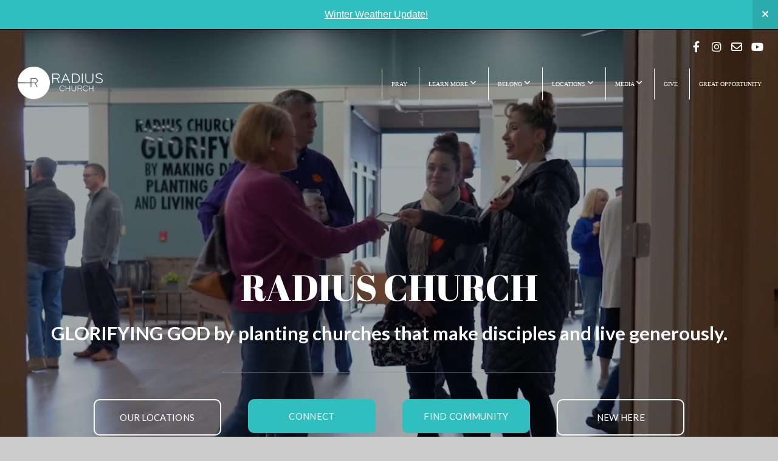

--- FILE ---
content_type: text/html; charset=UTF-8
request_url: https://radiuschurch.org/?method=ical&id=290457
body_size: 14185
content:
<!DOCTYPE html>
<html class="wf-loading">
	<head>
		<meta http-equiv="Content-Type" content="text/html; charset=utf-8" />
		<meta name="viewport" content="width=device-width, initial-scale=1.0" />
<meta name="provider" content="snappages" />
<meta http-equiv="X-UA-Compatible" content="IE=Edge"/>
    <meta name="keywords" content="RADIUS,SC,South Carolina,Church" />
    <meta name="description" content="RADIUS Church exists to Glorify God by planting churches that make disciples and live generously." />
<link rel="shortcut icon" href="https://files.snappages.site/8PNC65/assets/favicon.png">
<title>RADIUS Church - SC - HOME</title>
    <script defer src="https://ajax.googleapis.com/ajax/libs/jquery/2.1.3/jquery.min.js"></script>
<script>
	var wid=50112, pid=978317, ptype='basic', tid=69528, custom_fonts = "Abril Fatface:regular|Lato:100,100italic,300,300italic,regular,italic,700,700italic,900,900italic|Share:regular,italic,700,700italic&display=swap";var page_type="page", render_url="https://site.snappages.site";</script>
<link href="https://assets2.snappages.site/global/styles/website.min.css?v=1769726529" type="text/css" rel="stylesheet" /><script defer src="https://assets2.snappages.site/global/assets/js/website.min.js?v=1769726529" type="text/javascript"></script><link class="core-style" href="https://files.snappages.site/8PNC65/assets/themes/69528/style1762432207.css" type="text/css" rel="stylesheet" />
<link href="https://site.snappages.site/assets/icons/fontawesome/webfonts/fa-brands-400.woff2" rel="preload" as="font" type="font/woff2" crossorigin="anonymous"/>
<link href="https://site.snappages.site/assets/icons/fontawesome/webfonts/fa-regular-400.woff2" rel="preload" as="font" type="font/woff2" crossorigin="anonymous"/>
<link href="https://site.snappages.site/assets/icons/fontawesome/webfonts/fa-solid-900.woff2" rel="preload" as="font" type="font/woff2" crossorigin="anonymous"/>
<link href="https://site.snappages.site/assets/icons/fontawesome/css/all.min.css" rel="stylesheet"/>
<link href="https://site.snappages.site/assets/icons/fontawesome/css/all.min.css" rel="stylesheet"/>
<noscript><link href="https://site.snappages.site/assets/icons/fontawesome/css/all.min.css" rel="stylesheet" as="style"/></noscript>
<link href="https://site.snappages.site/assets/icons/fontawesome/css/v4-shims.min.css" rel="preload" as="style" onload="this.rel='stylesheet'"/>
<noscript><link href="https://site.snappages.site/assets/icons/fontawesome/css/v4-shims.min.css" rel="stylesheet" as="style"/></noscript>
<link href="https://assets2.snappages.site/global/assets/icons/pixeden/css/pe-icon-7-stroke.min.css" rel="preload" as="style" onload="this.rel='stylesheet'"/>
<noscript><link href="https://assets2.snappages.site/global/assets/icons/pixeden/css/pe-icon-7-stroke.min.css" rel="stylesheet" as="style"/></noscript>
<link href="https://assets2.snappages.site/global/assets/icons/typicons/typicons.min.css" rel="preload" as="style" onload="this.rel='stylesheet'"/>
<noscript><link href="https://assets2.snappages.site/global/assets/icons/typicons/typicons.min.css" rel="preload" as="stylesheet"/></noscript>
<link href="https://use.typekit.net/hqk1yln.css" rel="stylesheet" />

<!-- Google tag (gtag.js) -->
<script async src="https://www.googletagmanager.com/gtag/js?id=G-S7VT05HS9T"></script>
<script>
  window.dataLayer = window.dataLayer || [];
  function gtag(){dataLayer.push(arguments);}
  gtag('js', new Date());

  gtag('config', 'G-S7VT05HS9T');
</script><svg xmlns="https://www.w3.org/2000/svg" style="display:none;">
    <symbol id="sp-icon-amazon" viewBox="0 0 50 50">
        <g fill-rule="nonzero">
          <path id="Shape" d="M0.0909090909,38.8 C0.242409091,38.53335 0.484818182,38.51665 0.818181818,38.75 C8.39390909,43.58335 16.6363636,46 25.5454545,46 C31.4848182,46 37.3484545,44.78335 43.1363636,42.35 C43.2878636,42.28335 43.5075455,42.18335 43.7954545,42.05 C44.0833182,41.91665 44.2878636,41.81665 44.4090909,41.75 C44.8636364,41.55 45.2196818,41.65 45.4772727,42.05 C45.7348182,42.45 45.6515,42.81665 45.2272727,43.15 C44.6818182,43.58335 43.9848182,44.08335 43.1363636,44.65 C40.5302727,46.35 37.6211818,47.66665 34.4090909,48.6 C31.1969545,49.53335 28.0605909,50 25,50 C20.2727273,50 15.803,49.09165 11.5909091,47.275 C7.37877273,45.45835 3.60604545,42.9 0.272727273,39.6 C0.0909090909,39.43335 0,39.26665 0,39.1 C0,39 0.0302727273,38.9 0.0909090909,38.8 Z M13.7727273,24.55 C13.7727273,22.25 14.2878636,20.28335 15.3181818,18.65 C16.3484545,17.01665 17.7575455,15.78335 19.5454545,14.95 C21.1818182,14.18335 23.1969545,13.63335 25.5909091,13.3 C26.4090909,13.2 27.7424091,13.06665 29.5909091,12.9 L29.5909091,12.05 C29.5909091,9.91665 29.3787727,8.48335 28.9545455,7.75 C28.3181818,6.75 27.3181818,6.25 25.9545455,6.25 L25.5909091,6.25 C24.5909091,6.35 23.7272727,6.7 23,7.3 C22.2727273,7.9 21.803,8.73335 21.5909091,9.8 C21.4696818,10.46665 21.1666364,10.85 20.6818182,10.95 L15.4545455,10.25 C14.9393636,10.11665 14.6818182,9.81665 14.6818182,9.35 C14.6818182,9.25 14.6969545,9.13335 14.7272727,9 C15.2424091,6.03335 16.5075455,3.83335 18.5227273,2.4 C20.5378636,0.96665 22.8939091,0.16665 25.5909091,0 L26.7272727,0 C30.1818182,0 32.8787727,0.98335 34.8181818,2.95 C35.1223778,3.2848521 35.4034595,3.64418094 35.6590909,4.025 C35.9166364,4.40835 36.1211818,4.75 36.2727273,5.05 C36.4242273,5.35 36.5605909,5.78335 36.6818182,6.35 C36.803,6.91665 36.8939091,7.30835 36.9545455,7.525 C37.0151364,7.74165 37.0605909,8.20835 37.0909091,8.925 C37.1211818,9.64165 37.1363636,10.06665 37.1363636,10.2 L37.1363636,22.3 C37.1363636,23.16665 37.25,23.95835 37.4772727,24.675 C37.7045455,25.39165 37.9242273,25.90835 38.1363636,26.225 C38.3484545,26.54165 38.6969545,27.05 39.1818182,27.75 C39.3636364,28.05 39.4545455,28.31665 39.4545455,28.55 C39.4545455,28.81665 39.3333182,29.05 39.0909091,29.25 C36.5757273,31.65 35.2120909,32.95 35,33.15 C34.6363636,33.45 34.1969545,33.48335 33.6818182,33.25 C33.2575455,32.85 32.8863636,32.46665 32.5681818,32.1 C32.25,31.73335 32.0227273,31.46665 31.8863636,31.3 C31.75,31.13335 31.5302727,30.80835 31.2272727,30.325 C30.9242273,29.84165 30.7120909,29.51665 30.5909091,29.35 C28.8939091,31.38335 27.2272727,32.65 25.5909091,33.15 C24.5605909,33.48335 23.2878636,33.65 21.7727273,33.65 C19.4393636,33.65 17.5227273,32.85835 16.0227273,31.275 C14.5227273,29.69165 13.7727273,27.45 13.7727273,24.55 Z M21.5909091,23.55 C21.5909091,24.85 21.8863636,25.89165 22.4772727,26.675 C23.0681818,27.45835 23.8636364,27.85 24.8636364,27.85 C24.9545455,27.85 25.0833182,27.83335 25.25,27.8 C25.4166364,27.76665 25.5302727,27.75 25.5909091,27.75 C26.8636364,27.38335 27.8484545,26.48335 28.5454545,25.05 C28.8787727,24.41665 29.1287727,23.725 29.2954545,22.975 C29.4620909,22.225 29.553,21.61665 29.5681818,21.15 C29.5833182,20.68335 29.5909091,19.91665 29.5909091,18.85 L29.5909091,17.6 C27.8333182,17.6 26.5,17.73335 25.5909091,18 C22.9242273,18.83335 21.5909091,20.68335 21.5909091,23.55 Z M40.6818182,39.65 C40.7424091,39.51665 40.8333182,39.38335 40.9545455,39.25 C41.7120909,38.68335 42.4393636,38.3 43.1363636,38.1 C44.2878636,37.76665 45.4090909,37.58335 46.5,37.55 C46.803,37.51665 47.0909091,37.53335 47.3636364,37.6 C48.7272727,37.73335 49.5454545,37.98335 49.8181818,38.35 C49.9393636,38.55 50,38.85 50,39.25 L50,39.6 C50,40.76665 49.7120909,42.14165 49.1363636,43.725 C48.5605909,45.30835 47.7575455,46.58335 46.7272727,47.55 C46.5757273,47.68335 46.4393636,47.75 46.3181818,47.75 C46.2575455,47.75 46.1969545,47.73335 46.1363636,47.7 C45.9545455,47.6 45.9090909,47.41665 46,47.15 C47.1211818,44.25 47.6818182,42.23335 47.6818182,41.1 C47.6818182,40.73335 47.6211818,40.46665 47.5,40.3 C47.1969545,39.9 46.3484545,39.7 44.9545455,39.7 C44.4393636,39.7 43.8333182,39.73335 43.1363636,39.8 C42.3787727,39.9 41.6818182,40 41.0454545,40.1 C40.8636364,40.1 40.7424091,40.06665 40.6818182,40 C40.6211818,39.93335 40.6060455,39.86665 40.6363636,39.8 C40.6363636,39.76665 40.6515,39.71665 40.6818182,39.65 Z"/>
        </g>
    </symbol>
    <symbol id="sp-icon-roku" viewBox="0 0 50 50">
        <g>
          <path id="Combined-Shape" d="M8,0 L42,0 C46.418278,-8.11624501e-16 50,3.581722 50,8 L50,42 C50,46.418278 46.418278,50 42,50 L8,50 C3.581722,50 5.41083001e-16,46.418278 0,42 L0,8 C-5.41083001e-16,3.581722 3.581722,8.11624501e-16 8,0 Z M9.94591393,22.6758056 C9.94591393,23.9554559 8.93797503,25.0040346 7.705466,25.0040346 L6.5944023,25.0040346 L6.5944023,20.3268077 L7.705466,20.3268077 C8.93797503,20.3268077 9.94591393,21.3746529 9.94591393,22.6758056 Z M15,32 L11.1980679,26.5137477 C12.6117075,25.6540149 13.5405811,24.2489259 13.5405811,22.6758056 C13.5405811,20.0964239 11.1176341,18 8.14917631,18 L3,18 L3,31.9899135 L6.5944023,31.9899135 L6.5944023,27.3332264 L7.6834372,27.3332264 L10.9214498,32 L15,32 Z M19.4209982,23.6089545 C20.3760082,23.6089545 21.1686305,24.9005713 21.1686305,26.4995139 C21.1686305,28.098368 20.3760082,29.3917084 19.4209982,29.3917084 C18.4876486,29.3917084 17.6937241,28.0984122 17.6937241,26.4995139 C17.6937241,24.9006155 18.4876486,23.6089545 19.4209982,23.6089545 Z M24.8610089,26.4995139 C24.8610089,23.4472925 22.4211995,21 19.4209982,21 C16.4217953,21 14,23.4472925 14,26.4995139 C14,29.5540333 16.4217953,32 19.4209982,32 C22.4211995,32 24.8610089,29.5540333 24.8610089,26.4995139 Z M33.154894,21.2236663 L29.0835675,25.3681007 L29.0835675,21.2099662 L25.549974,21.2099662 L25.549974,31.7778363 L29.0835675,31.7778363 L29.0835675,27.4910969 L33.3340371,31.7778363 L37.7816639,31.7778363 L32.3803293,26.2779246 L36.8541742,21.7246949 L36.8541742,27.9961029 C36.8541742,30.0783079 38.0840844,31.9999116 41.1813884,31.9999116 C42.6517766,31.9999116 44.001101,31.1508546 44.6569026,30.3826285 L46.24575,31.7777921 L47,31.7777921 L47,21.2236663 L43.4663631,21.2236663 L43.4663631,28.056914 C43.0684459,28.7640196 42.5140009,29.2086122 41.657092,29.2086122 C40.7876817,29.2086122 40.3887661,28.6838515 40.3887661,27.0054037 L40.3887661,21.2236663 L33.154894,21.2236663 Z"/>
        </g>
    </symbol>
    <symbol id="sp-icon-google-play" viewBox="0 0 50 50">
	    <g fill-rule="nonzero">
	      <path id="top" d="M7.60285132,19.9078411 C12.5081466,14.9434827 20.3874745,6.92617108 24.6425662,2.55295316 L27.0855397,0.0509164969 L30.6904277,3.63645621 C32.6802444,5.62627291 34.2953157,7.30040733 34.2953157,7.35947047 C34.2953157,7.55651731 3.60386965,24.6751527 3.2296334,24.6751527 C3.01272912,24.6751527 4.70723014,22.8431772 7.60285132,19.9078411 Z" transform="matrix(1 0 0 -1 0 24.726)"/>
	            <path id="Shape" d="M0.767311609,49.8798639 C0.5901222,49.6828171 0.353869654,49.2693751 0.235234216,48.9735503 C0.0773930754,48.5794566 0.0183299389,41.3498232 0.0183299389,25.6690696 C0.0183299389,0.749517674 -0.0407331976,2.04992501 1.20010183,1.16295963 L1.83044807,0.709802806 L13.9256619,12.8050167 L26.0213849,24.9012488 L22.9088595,28.05298 C21.1950102,29.7866867 15.5804481,35.4796602 10.4394094,40.7194769 C1.61405295,49.6833262 1.06262729,50.2148945 0.767311609,49.8798639 Z" transform="matrix(1 0 0 -1 0 50.66)"/>
	            <path id="Shape" d="M32.1283096,28.868403 L28.287169,25.0272624 L31.5376782,21.7375476 C33.3304481,19.9249203 34.8864562,18.408627 34.9852342,18.3689121 C35.2214868,18.309849 45.0320774,23.6876494 45.5442974,24.1601545 C45.7413442,24.3373439 45.9974542,24.7711525 46.1155804,25.1453887 C46.450611,26.1499712 45.938391,27.0364274 44.5595723,27.8638205 C43.5748473,28.454961 37.3691446,31.9417227 36.3447047,32.4732909 C35.9893075,32.6703378 35.5560081,32.2961015 32.1283096,28.868403 Z" transform="matrix(1 0 0 -1 0 50.884)"/>
	            <path id="bottom" d="M16.1323829,37.9725051 C10.0850305,31.9643585 5.19959267,27.0392057 5.27851324,27.0392057 C5.33757637,27.0392057 5.84979633,27.2953157 6.401222,27.6104888 C7.48472505,28.2016293 28.8783096,39.9419552 31.3406314,41.2815682 C33.9210794,42.660387 34.0198574,42.1680244 30.4541752,45.7535642 C28.7204684,47.4872709 27.2627291,48.9052953 27.203666,48.9052953 C27.1446029,48.885947 22.160387,43.9806517 16.1323829,37.9725051 Z" transform="matrix(1 0 0 -1 0 75.945)"/>
	    </g>
    </symbol>
    <symbol id="sp-icon-apple" viewBox="0 0 50 50">
	    <g fill-rule="nonzero">
	      <path id="Shape" d="M33.9574406,26.5634279 C34.0276124,34.1300976 40.5866722,36.6480651 40.6593407,36.6801167 C40.6038808,36.8576056 39.6113106,40.2683744 37.2037125,43.7914576 C35.1223643,46.8374278 32.9623738,49.8720595 29.5596196,49.9349127 C26.2160702,49.9966052 25.1409344,47.9496797 21.3183084,47.9496797 C17.4968415,47.9496797 16.3023155,49.8721487 13.1372718,49.9966945 C9.85274871,50.1212403 7.35152871,46.7030612 5.25306112,43.668251 C0.964911488,37.4606036 -2.31212183,26.1269374 2.08810657,18.476523 C4.27404374,14.6772963 8.18048359,12.2714647 12.420574,12.2097721 C15.6458924,12.1481688 18.6901193,14.3824933 20.6618852,14.3824933 C22.6324029,14.3824933 26.3318047,11.6955185 30.2209468,12.0901367 C31.8490759,12.1579896 36.4193394,12.748667 39.353895,17.0498265 C39.1174329,17.1966031 33.9007325,20.2374843 33.9574406,26.5634279 M27.6736291,7.98325071 C29.4174035,5.86972218 30.5910653,2.92749548 30.2708784,0 C27.7573538,0.101154388 24.7179418,1.67712725 22.9150518,3.78949514 C21.2993165,5.66009243 19.8842887,8.65410161 20.2660876,11.5236543 C23.0677001,11.7406943 25.9297656,10.0981184 27.6736291,7.98325071"/>
	    </g>
    </symbol>
    <symbol id="sp-icon-windows" viewBox="0 0 50 50">
	    <g fill-rule="nonzero">
	      <path id="Shape" d="M0,7.0733463 L20.3540856,4.30155642 L20.3628405,23.9346304 L0.0184824903,24.0503891 L0,7.07354086 L0,7.0733463 Z M20.344358,26.1964981 L20.3599222,45.8466926 L0.0157587549,43.0496109 L0.0145914397,26.064786 L20.3441634,26.1964981 L20.344358,26.1964981 Z M22.8116732,3.93871595 L49.7992218,0 L49.7992218,23.6848249 L22.8116732,23.8988327 L22.8116732,3.93891051 L22.8116732,3.93871595 Z M49.8054475,26.381323 L49.7990272,49.9593385 L22.8114786,46.1503891 L22.7737354,26.3371595 L49.8054475,26.381323 Z"/>
	    </g>
    </symbol>
</svg>

	</head>
	<body>
		<div id="sp-wrapper">
			<header id="sp-header">
				<div id="sp-bar"><div id="sp-bar-text"><span></span></div><div id="sp-bar-social" class="sp-social-holder" data-style="icons" data-shape="circle"><a class="facebook" href="https://www.facebook.com/radiuschurchsc/" target="_blank" data-type="facebook"><i class="fa fa-fw fa-facebook"></i></a><a class="instagram" href="https://www.instagram.com/radiuschurch/" target="_blank" data-type="instagram"><i class="fa fa-fw fa-instagram"></i></a><a class="envelope-o" href="mailto:radius@radiuschurch.org" target="_blank" data-type="envelope-o"><i class="fa fa-fw fa-envelope-o"></i></a><a class="youtube" href="https://www.youtube.com/@RADIUSChurchSC" target="_blank" data-type="youtube"><i class="fa fa-fw fa-youtube"></i></a></div></div>
				<div id="sp-logo"><a href="/" target="_self"><img src="https://files.snappages.site/8PNC65/assets/images/16152367_5528x2060_500.png" width="160px"/></a></div>
				<div id="sp-nav"><nav id="sp-nav-links"><ul><li style="z-index:1251" id="nav_home" class="selected" data-type="basic"><a href="/" target="_self"><span></span>HOME</a></li><li style="z-index:1249;" id="nav_pray" data-type="basic"><a href="/pray" target="_self"><span></span>PRAY</a></li><li style="z-index:1248;" id="nav_learn-more" data-type="folder"><a href="/learn-more" target="_self"><span></span>LEARN MORE&nbsp;<i class="fa fa-angle-down" style="font-size:12px;vertical-align:10%;"></i></a><ul class="sp-second-nav"><li id="nav_new"><a href="/new" target="_self"><span></span>NEW HERE</a></li><li id="nav_mission"><a href="/mission" target="_self"><span></span>MISSION | VISION</a></li><li id="nav_who-r-we"><a href="/who-r-we" target="_self"><span></span>WHO -R WE</a></li><li id="nav_beliefs"><a href="/beliefs" target="_self"><span></span>OUR BELIEFS</a></li><li id="nav_history"><a href="/history" target="_self"><span></span>OUR HISTORY</a></li><li id="nav_calendar"><a href="/calendar" target="_self"><span></span>CALENDAR</a></li><li id="nav_staff"><a href="/staff" target="_self"><span></span>OUR TEAM</a></li><li id="nav_internships"><a href="/internships" target="_self"><span></span>INTERNSHIPS &amp; RESIDENCIES</a></li></ul></li><li style="z-index:1247;" id="nav_belong" data-type="folder"><a href="/belong" target="_self"><span></span>BELONG&nbsp;<i class="fa fa-angle-down" style="font-size:12px;vertical-align:10%;"></i></a><ul class="sp-second-nav"><li id="nav_next-steps"><a href="/next-steps" target="_self"><span></span>NEXT STEPS</a></li><li id="nav_kids"><a href="/kids" target="_self"><span></span>KIDS</a></li><li id="nav_students"><a href="/students" target="_self"><span></span>STUDENTS</a></li><li id="nav_college"><a href="/college" target="_self"><span></span>COLLEGE</a></li><li id="nav_adult-discipleship"><a href="/adult-discipleship" target="_self"><span></span>ADULTS</a></li><li id="nav_marriage"><a href="/marriage" target="_self"><span></span>MARRIAGE</a></li><li id="nav_serve"><a href="/serve" target="_self"><span></span>SERVE</a></li><li id="nav_worship"><a href="/worship" target="_self"><span></span>WORSHIP</a></li></ul></li><li style="z-index:1246;" id="nav_all-locations" data-type="folder"><a href="/all-locations" target="_self"><span></span>LOCATIONS&nbsp;<i class="fa fa-angle-down" style="font-size:12px;vertical-align:10%;"></i></a><ul class="sp-second-nav"><li id="nav_carolina"><a href="/carolina" target="_self"><span></span>CAROLINA</a></li><li id="nav_centerville"><a href="/centerville" target="_self"><span></span>CENTERVILLE</a></li><li id="nav_lexington"><a href="/lexington" target="_self"><span></span>LEXINGTON</a></li><li id="nav_longs-pond"><a href="/longs-pond" target="_self"><span></span>LONGS POND</a></li><li id="nav_newberry"><a href="/newberry" target="_self"><span></span>NEWBERRY</a></li><li id="nav_pelion"><a href="/pelion" target="_self"><span></span>PELION</a></li><li id="nav_saluda"><a href="/saluda" target="_self"><span></span>SALUDA</a></li><li id="nav_southside"><a href="/southside" target="_self"><span></span>SOUTHSIDE</a></li><li id="nav_white-knoll"><a href="/white-knoll" target="_self"><span></span>WHITE KNOLL</a></li></ul></li><li style="z-index:1245;" id="nav_media" data-type="folder"><a href="/media" target="_self"><span></span>MEDIA&nbsp;<i class="fa fa-angle-down" style="font-size:12px;vertical-align:10%;"></i></a><ul class="sp-second-nav"><li id="nav_messages"><a href="/messages" target="_self"><span></span>MESSAGES</a></li></ul></li><li style="z-index:1244;" id="nav_give" data-type="basic"><a href="/give" target="_self"><span></span>GIVE</a></li><li style="z-index:1243;" id="nav_great-opportunity" data-type="basic"><a href="/great-opportunity" target="_self"><span></span>GREAT OPPORTUNITY</a></li></ul></nav></div><div id="sp-nav-button"></div>
			</header>
			<main id="sp-content">
				<section class="sp-section sp-scheme-1" data-header="true" data-index="" data-scheme="1" data-header="true"><div class="sp-section-slide" data-background-video="%7B%22type%22%3A%22video%22%2C%22source%22%3A%22file%22%2C%22id%22%3A%22https%3A%5C%2F%5C%2Fcdn.subsplash.com%5C%2Fvideos%5C%2F8PNC65%5C%2F_source%5C%2Ffde4a19d-04ae-4bab-85b5-8c56ba769063%5C%2Fvideo.mp4%22%2C%22tint%22%3A%22rgba%280%2C+0%2C+0%2C+.34%29%22%7D" data-tint="rgba(0, 0, 0, .34)"  data-label="Main" ><div class="sp-section-content"  style="padding-top:100px;padding-bottom:100px;"><div class="sp-grid sp-col sp-col-24"><div class="sp-block sp-spacer-block " data-type="spacer" data-id="14a6c187-430a-441d-8eac-22b09ce01d78" style="text-align:center;"><div class="sp-block-content"  style=""><div class="spacer-holder" data-height="100" style="height:100px;"></div></div></div><div class="sp-block sp-heading-block  sp-animate fadeIn" data-type="heading" data-id="ead9a5ef-80fa-495d-971e-35e3a7e5a5fc" data-transition="fadeIn" style="text-align:center;padding-top:15px;padding-bottom:15px;"><div class="sp-block-content"  style="max-width:580px;"><span class='h1' ><h1 >RADIUS Church</h1></span></div></div><div class="sp-block sp-heading-block  sp-animate fadeIn" data-type="heading" data-id="9e77fa09-32f4-4325-8390-40beaf3c8fa2" data-transition="fadeIn" style="text-align:center;"><div class="sp-block-content"  style=""><span class='h3'  data-size="3.1em"><h3  style='font-size:3.1em;'>GLORIFYING GOD by planting churches that make disciples and live generously.</h3></span></div></div><div class="sp-block sp-divider-block  sp-animate fadeIn" data-type="divider" data-id="3fb2bdd3-4878-4e6a-b76d-f228d6348dba" data-transition="fadeIn" style="text-align:center;"><div class="sp-block-content"  style="max-width:550px;"><div class="sp-divider-holder"></div></div></div><div class="sp-row"><div class="sp-col sp-col-2"><div class="sp-block sp-spacer-block  sp-hide-tablet sp-hide-mobile" data-type="spacer" data-id="d4a35218-9459-46f5-a7f4-23cb71b45934" style=""><div class="sp-block-content"  style=""><div class="spacer-holder" data-height="30" style="height:30px;"></div></div></div></div><div class="sp-col sp-col-5"><div class="sp-block sp-button-block  sp-animate fadeIn" data-type="button" data-id="268c5188-03b4-4f9a-996a-03ab9cfbf5de" data-transition="fadeIn" style="text-align:center;"><div class="sp-block-content"  style="max-width:210px;"><span class="text-reset"><a class="sp-button fill outline" href="/locations" target="_self"  data-label="OUR LOCATIONS" data-style="outline" style="">OUR LOCATIONS</a></span></div></div></div><div class="sp-col sp-col-5"><div class="sp-block sp-button-block  sp-animate fadeIn" data-type="button" data-id="d9a80153-9b00-4ff5-91e6-c5e7c34c586c" data-transition="fadeIn" style="text-align:center;"><div class="sp-block-content"  style="max-width:210px;"><span class="text-reset"><a class="sp-button fill" href="https://radius.ccbchurch.com/goto/forms/426/responses/new" target="_blank"  data-label="CONNECT" data-color="@color1" style="background-color:@color1 !important;">CONNECT</a></span></div></div></div><div class="sp-col sp-col-5"><div class="sp-block sp-button-block  sp-animate fadeIn" data-type="button" data-id="336076ff-b1b7-42d7-87d3-e34d64b0572c" data-transition="fadeIn" style="text-align:center;"><div class="sp-block-content"  style="max-width:210px;"><span class="text-reset"><a class="sp-button fill" href="https://radius.ccbchurch.com/goto/groups/public" target="_blank"  data-label="FIND COMMUNITY" data-color="@color1" style="background-color:@color1 !important;">FIND COMMUNITY</a></span></div></div></div><div class="sp-col sp-col-5"><div class="sp-block sp-button-block  sp-animate fadeIn" data-type="button" data-id="d74f1beb-a53c-490d-a37d-d68558f53b9f" data-transition="fadeIn" style="text-align:center;"><div class="sp-block-content"  style="max-width:210px;"><span class="text-reset"><a class="sp-button fill outline" href="/new" target="_self"  data-label="NEW HERE" data-style="outline" style="">NEW HERE</a></span></div></div></div><div class="sp-col sp-col-2"><div class="sp-block sp-spacer-block  sp-hide-tablet sp-hide-mobile" data-type="spacer" data-id="bc3322f6-f186-4b6a-b760-a84cd4fdeb4c" style=""><div class="sp-block-content"  style=""><div class="spacer-holder" data-height="30" style="height:30px;"></div></div></div></div></div></div></div></div></section><section class="sp-section sp-scheme-1" data-index="" data-scheme="1"><div class="sp-section-slide" data-background-color="@color1"  data-label="Main" ><div class="sp-section-content"  style="padding-top:75px;padding-bottom:75px;"><div class="sp-grid sp-col sp-col-24"><div class="sp-block sp-heading-block  sp-animate fadeIn" data-type="heading" data-id="43bf89e0-8ba1-4763-bb12-2eba901b2d19" data-transition="fadeIn" style="text-align:center;"><div class="sp-block-content"  style=""><span class='h1'  data-size="6em"><h1  style='font-size:6em;'>REAL LIFE. REAL FAITH.</h1></span></div></div><div class="sp-block sp-heading-block  sp-animate fadeIn" data-type="heading" data-id="250c5daf-bd47-4839-ad01-bffed43d690e" data-transition="fadeIn" style="text-align:center;"><div class="sp-block-content"  style="max-width:1000px;"><span class='h3'  data-size="3.1em"><h3  style='font-size:3.1em;'>For 21 years, we&rsquo;ve been figuring out together what it means to live real life with a real and practical faith that makes a difference in your home, your world, and your church &ndash; or, as we like to call it, your radius.</h3></span></div></div></div></div></div></section><section class="sp-section sp-scheme-0" data-index="" data-scheme="0"><div class="sp-section-slide" data-order="563b8d4c-4ed8-4ed1-b725-c052e8d597fe,9ce82268-f924-4dd0-bd2e-c9e6669c5a1d,a471c88a-68c8-48c0-bb4f-2ad81960460a,4cc4bda8-a45c-45c7-8f31-aa0cee8234c9,124fec94-b026-4420-8d36-38758704a598,96d89bfa-43e7-451e-8cef-782ef6108717,42f59b29-9cd5-484c-9eb6-8c35ab055fe3,91116d5e-950b-40f8-8a09-95d44ad51fd6,9489ed66-6320-4a8d-a2b7-457dceda7cae,dcd0c9f4-6082-4461-9729-9fecfa46bc4f,a9f1aeb9-acb1-49d2-8eec-26423216c73c,f5574368-938c-4734-979c-2450ea18baeb,9fd8cc9d-cbfe-444e-ad1c-95c6f6ca677b,e370fd3e-83b4-4536-8893-28cfd9ea5d72,c28c5ddc-0184-4839-b22c-c108d0b7339b,13aeb2cb-2000-4441-b0cc-8092d9cb21fe,c1781eab-1a69-4df1-8b22-f09281aea6cf,2016fdc3-c029-44da-9626-c5466b114437"  data-label="Main" ><div class="sp-section-content"  style="padding-top:40px;padding-bottom:40px;"><div class="sp-grid sp-col sp-col-24"><div class="sp-row"><div class="sp-col sp-col-12"><div class="sp-block sp-spacer-block  sp-scheme-2" data-type="spacer" data-id="f5574368-938c-4734-979c-2450ea18baeb" style="text-align:center;"><div class="sp-block-content"  style=""><div class="spacer-holder" data-height="10" style="height:10px;"></div></div></div><div class="sp-block sp-heading-block  sp-scheme-2 sp-animate fadeIn" data-type="heading" data-id="9fd8cc9d-cbfe-444e-ad1c-95c6f6ca677b" data-transition="fadeIn" style="text-align:left;padding-left:30px;padding-right:30px;"><div class="sp-block-content"  style=""><span class='h2'  data-size="6em"><h2  style='font-size:6em;'>Plan your visit</h2></span></div></div><div class="sp-block sp-text-block  sp-scheme-2" data-type="text" data-id="e370fd3e-83b4-4536-8893-28cfd9ea5d72" style="text-align:left;padding-left:30px;padding-right:30px;"><div class="sp-block-content"  style="">RADIUS Church is a group of people following Jesus together. We&rsquo;re all about real community, helping others take their next step in faith, and being on mission together in our neighborhoods. &nbsp;We want you to feel welcomed and known. Come join us&mdash;we&rsquo;d love to meet you!</div></div><div class="sp-block sp-spacer-block  sp-scheme-2" data-type="spacer" data-id="c28c5ddc-0184-4839-b22c-c108d0b7339b" style=""><div class="sp-block-content"  style=""><div class="spacer-holder" data-height="13" style="height:13px;"></div></div></div><div class="sp-row"><div class="sp-col sp-col-6"><div class="sp-block sp-button-block  sp-scheme-2" data-type="button" data-id="13aeb2cb-2000-4441-b0cc-8092d9cb21fe" style="text-align:center;"><div class="sp-block-content"  style=""><span class="text-reset"><a class="sp-button fill" href="/locations" target="_self"  data-label="OUR LOCATIONS" style="">OUR LOCATIONS</a></span></div></div></div><div class="sp-col sp-col-6"><div class="sp-block sp-button-block  sp-scheme-2" data-type="button" data-id="c1781eab-1a69-4df1-8b22-f09281aea6cf" style="text-align:center;"><div class="sp-block-content"  style=""><span class="text-reset"><a class="sp-button fill" href="/new" target="_self"  data-label="NEW HERE" style="">NEW HERE</a></span></div></div></div></div><div class="sp-block sp-spacer-block  sp-scheme-2" data-type="spacer" data-id="2016fdc3-c029-44da-9626-c5466b114437" style=""><div class="sp-block-content"  style=""><div class="spacer-holder" data-height="7" style="height:7px;"></div></div></div></div><div class="sp-col sp-col-12"><div class="sp-block sp-image-block " data-type="image" data-id="563b8d4c-4ed8-4ed1-b725-c052e8d597fe" style="text-align:center;padding-top:0px;padding-bottom:0px;"><div class="sp-block-content"  style="max-width:660px;"><div class="sp-image-holder" style="background-image:url(https://files.snappages.site/8PNC65/assets/images/21921112_1920x1080_500.jpg);"  data-source="8PNC65/assets/images/21921112_1920x1080_2500.jpg" data-fill="true"><img src="https://files.snappages.site/8PNC65/assets/images/21921112_1920x1080_500.jpg" class="fill" alt="" /><div class="sp-image-title"></div><div class="sp-image-caption"></div></div></div></div><div class="sp-block sp-spacer-block  sp-hide-desktop sp-hide-tablet" data-type="spacer" data-id="9ce82268-f924-4dd0-bd2e-c9e6669c5a1d" style="text-align:center;"><div class="sp-block-content"  style=""><div class="spacer-holder" data-height="30" style="height:30px;"></div></div></div></div></div></div></div></div></section><section class="sp-section sp-scheme-0" data-dividers="true" data-index="" data-scheme="0"><div class="sp-section-slide"  data-label="Main" ><div class="sp-section-content"  style="padding-top:0px;padding-bottom:0px;"><div class="sp-grid sp-col sp-col-24"><div class="sp-block sp-spacer-block " data-type="spacer" data-id="40027397-8bc4-440d-8d22-48c25c6ae02d" style="text-align:start;"><div class="sp-block-content"  style=""><div class="spacer-holder" data-height="30" style="height:30px;"></div></div></div><div class="sp-block sp-heading-block  sp-animate fadeIn" data-type="heading" data-id="6bf55cfe-c96c-4064-ba93-8f598c62b9b2" data-transition="fadeIn" style="text-align:start;"><div class="sp-block-content"  style=""><span class='h2'  data-size="6em"><h2  style='font-size:6em;'>Get Connected</h2></span></div></div><div class="sp-row"><div class="sp-col sp-col-6"><div class="sp-block sp-image-block " data-type="image" data-id="4cc4bda8-a45c-45c7-8f31-aa0cee8234c9" style="text-align:start;"><div class="sp-block-content"  style=""><div class="sp-image-holder" style="background-image:url(https://files.snappages.site/8PNC65/assets/images/21789791_1920x1080_500.jpg);"  data-source="8PNC65/assets/images/21789791_1920x1080_2500.jpg" data-fill="true" data-ratio="sixteen-nine"><img src="https://files.snappages.site/8PNC65/assets/images/21789791_1920x1080_500.jpg" class="fill" alt="" /><div class="sp-image-title"></div><div class="sp-image-caption"></div></div></div></div><div class="sp-block sp-text-block " data-type="text" data-id="4717569d-73bc-4231-9e4a-eed974ceea40" style="text-align:center;"><div class="sp-block-content"  style="">Where kids birth&ndash;5th grade can explore God&rsquo;s Word, build friendships, and have a blast!</div></div><div class="sp-block sp-button-block " data-type="button" data-id="6e5d90b3-d475-428f-a296-ea548a092edd" style="text-align:start;"><div class="sp-block-content"  style=""><span class="text-reset"><a class="sp-button fill" href="/kids" target="_self"  data-label="Learn More" style="">Learn More</a></span></div></div></div><div class="sp-col sp-col-6"><div class="sp-block sp-image-block " data-type="image" data-id="ec898736-d61c-462a-af4b-bedf6f379361" style="text-align:start;"><div class="sp-block-content"  style=""><div class="sp-image-holder" style="background-image:url(https://files.snappages.site/8PNC65/assets/images/18784887_1920x1080_500.jpg);"  data-source="8PNC65/assets/images/18784887_1920x1080_2500.jpg" data-fill="true" data-ratio="sixteen-nine"><img src="https://files.snappages.site/8PNC65/assets/images/18784887_1920x1080_500.jpg" class="fill" alt="" /><div class="sp-image-title"></div><div class="sp-image-caption"></div></div></div></div><div class="sp-block sp-text-block " data-type="text" data-id="62e40b86-8556-4089-9798-562f6d1e5159" style="text-align:center;"><div class="sp-block-content"  style="">Students in 6th&ndash;12th grade can connect, experience God, &amp; have fun every step of the way.</div></div><div class="sp-block sp-button-block " data-type="button" data-id="2ffc040f-99b4-4e97-b73c-a106aea9bdb4" style="text-align:start;"><div class="sp-block-content"  style=""><span class="text-reset"><a class="sp-button fill" href="/students" target="_self"  data-label="Learn More" style="">Learn More</a></span></div></div></div><div class="sp-col sp-col-6"><div class="sp-block sp-image-block " data-type="image" data-id="a456b897-bab1-4b0c-90ec-ef4f58d92a50" style="text-align:start;"><div class="sp-block-content"  style=""><div class="sp-image-holder" style="background-image:url(https://files.snappages.site/8PNC65/assets/images/20377410_1920x1080_500.jpg);"  data-source="8PNC65/assets/images/20377410_1920x1080_2500.jpg" data-fill="true" data-ratio="sixteen-nine"><img src="https://files.snappages.site/8PNC65/assets/images/20377410_1920x1080_500.jpg" class="fill" alt="" /><div class="sp-image-title"></div><div class="sp-image-caption"></div></div></div></div><div class="sp-block sp-text-block " data-type="text" data-id="534543d1-c7ab-4fdd-bcef-f2980cb2dc57" style="text-align:center;"><div class="sp-block-content"  style="">Real life can be hard&mdash;come build relationships, grow in faith, and do life together.</div></div><div class="sp-block sp-button-block " data-type="button" data-id="a637a16a-7d65-4881-a50a-b1c696f1723b" style="text-align:start;"><div class="sp-block-content"  style=""><span class="text-reset"><a class="sp-button fill" href="/adult-discipleship" target="_self"  data-label="Learn More" style="">Learn More</a></span></div></div><div class="sp-block sp-button-block " data-type="button" data-id="897e1fe9-f209-483f-a64e-bde710c7054a" style="text-align:start;"><div class="sp-block-content"  style=""><span class="text-reset"><a class="sp-button fill" href="https://radius.ccbchurch.com/goto/groups/public" target="_blank"  data-label="SIGN UP TODAY" style="">SIGN UP TODAY</a></span></div></div></div><div class="sp-col sp-col-6"><div class="sp-block sp-image-block " data-type="image" data-id="e15933fc-d48e-4802-930c-5a556e38c573" style="text-align:start;"><div class="sp-block-content"  style=""><div class="sp-image-holder" style="background-image:url(https://files.snappages.site/8PNC65/assets/images/21789136_1920x1080_500.jpg);"  data-source="8PNC65/assets/images/21789136_1920x1080_2500.jpg" data-fill="true" data-ratio="sixteen-nine"><img src="https://files.snappages.site/8PNC65/assets/images/21789136_1920x1080_500.jpg" class="fill" alt="" /><div class="sp-image-title"></div><div class="sp-image-caption"></div></div></div></div><div class="sp-block sp-text-block " data-type="text" data-id="42f59b29-9cd5-484c-9eb6-8c35ab055fe3" style="text-align:center;"><div class="sp-block-content"  style="">A place where you can make a difference, serve others, and grow in community.</div></div><div class="sp-block sp-button-block " data-type="button" data-id="85b858d0-2854-41d7-ab29-a9773aec5e9b" style="text-align:start;"><div class="sp-block-content"  style=""><span class="text-reset"><a class="sp-button fill" href="/serve" target="_self"  data-label="Learn More" style="">Learn More</a></span></div></div></div></div><div class="sp-block sp-spacer-block " data-type="spacer" data-id="c592765a-b951-4b2e-a618-fd0bba9137bf" style=""><div class="sp-block-content"  style=""><div class="spacer-holder" data-height="30" style="height:30px;"></div></div></div></div></div></div></section><section class="sp-section sp-scheme-2" data-index="" data-scheme="2"><div class="sp-section-slide" data-order="a471c88a-68c8-48c0-bb4f-2ad81960460a,001f77f9-2193-4e67-97ff-c46a3ab76c45,e10c0d03-dd5e-4b24-a70e-42ab6b0ea435,e0c9f0d0-007a-45d7-b800-7dff7abf200c,124fec94-b026-4420-8d36-38758704a598"  data-label="Main" ><div class="sp-section-content"  style="padding-top:30px;padding-bottom:30px;"><div class="sp-grid sp-col sp-col-24"><div class="sp-block sp-heading-block  sp-animate fadeIn" data-type="heading" data-id="a471c88a-68c8-48c0-bb4f-2ad81960460a" data-transition="fadeIn" style="text-align:start;"><div class="sp-block-content"  style=""><span class='h2'  data-size="6em"><h2  style='font-size:6em;'>What's Happening at RADIUS</h2></span></div></div><div class="sp-row"><div class="sp-col sp-col-12"><div class="sp-block sp-image-block " data-type="image" data-id="001f77f9-2193-4e67-97ff-c46a3ab76c45" style="text-align:start;"><div class="sp-block-content"  style=""><a href="https://radiuschurch.org/pray" target="_blank"><div class="sp-image-holder link" style="background-image:url(https://files.snappages.site/8PNC65/assets/images/22444871_3840x2160_500.jpg);"  data-source="8PNC65/assets/images/22444871_3840x2160_2500.jpg" data-url="https://radiuschurch.org/pray" data-target="_blank" data-fill="true" data-shadow="hard"><img src="https://files.snappages.site/8PNC65/assets/images/22444871_3840x2160_500.jpg" class="fill" alt="" /><div class="sp-image-title"></div><div class="sp-image-caption"></div></div></a></div></div></div><div class="sp-col sp-col-12"><div class="sp-block sp-image-block " data-type="image" data-id="e10c0d03-dd5e-4b24-a70e-42ab6b0ea435" style="text-align:start;"><div class="sp-block-content"  style=""><a href="/adult-discipleship" target="_blank"><div class="sp-image-holder link" style="background-image:url(https://files.snappages.site/8PNC65/assets/images/22492432_3840x2160_500.jpg);"  data-source="8PNC65/assets/images/22492432_3840x2160_2500.jpg" data-url="/adult-discipleship" data-target="_blank" data-fill="true" data-ratio="sixteen-nine" data-shadow="hard"><img src="https://files.snappages.site/8PNC65/assets/images/22492432_3840x2160_500.jpg" class="fill" alt="" /><div class="sp-image-title"></div><div class="sp-image-caption"></div></div></a></div></div></div></div><div class="sp-row"><div class="sp-col sp-col-12"><div class="sp-block sp-image-block " data-type="image" data-id="e0c9f0d0-007a-45d7-b800-7dff7abf200c" style="text-align:start;"><div class="sp-block-content"  style=""><a href="https://radius.ccbchurch.com/goto/forms/1147/responses/new" target="_blank"><div class="sp-image-holder link" style="background-image:url(https://files.snappages.site/8PNC65/assets/images/22191025_1920x1080_500.jpg);"  data-source="8PNC65/assets/images/22191025_1920x1080_2500.jpg" data-url="https://radius.ccbchurch.com/goto/forms/1147/responses/new" data-target="_blank" data-fill="true" data-ratio="sixteen-nine" data-shadow="hard"><img src="https://files.snappages.site/8PNC65/assets/images/22191025_1920x1080_500.jpg" class="fill" alt="" /><div class="sp-image-title"></div><div class="sp-image-caption"></div></div></a></div></div></div><div class="sp-col sp-col-12"><div class="sp-block sp-image-block " data-type="image" data-id="124fec94-b026-4420-8d36-38758704a598" style="text-align:start;"><div class="sp-block-content"  style=""><a href="https://radiuschurch.org/event/g6r6kjn/all-radius-students-pursuit-weekend" target="_blank"><div class="sp-image-holder link" style="background-image:url(https://files.snappages.site/8PNC65/assets/images/22492518_1920x1080_500.jpg);"  data-source="8PNC65/assets/images/22492518_1920x1080_2500.jpg" data-url="https://radiuschurch.org/event/g6r6kjn/all-radius-students-pursuit-weekend" data-target="_blank" data-fill="true" data-ratio="sixteen-nine" data-shadow="hard"><img src="https://files.snappages.site/8PNC65/assets/images/22492518_1920x1080_500.jpg" class="fill" alt="" /><div class="sp-image-title"></div><div class="sp-image-caption"></div></div></a></div></div></div></div></div></div></div></section><section class="sp-section sp-scheme-0" data-dividers="true" data-index="" data-scheme="0"><div class="sp-section-slide" data-order="512ac1a1-c068-451f-a4c6-9a2d9dbb842a,4b9f5566-645a-4c90-8a7b-1e8ddc46e3ac,a2a0743e-bd83-47e1-942c-9f7086e28bc3,451eb49d-1617-4d6e-93e0-c6a41a97f1d1,13504b74-e856-4984-a70d-a5d4c349fc08,898f613e-7525-4311-ab51-73326797458d,90fa9297-d54d-407e-9b3f-d9f39a70e253,a69d378b-0c28-43b4-bda2-77b81d9a521b,0a91979f-00ab-4f2c-b2d6-ba4808f00d55,be2d4cd4-06a9-4e04-b7aa-59242201c095,58dda8cc-9b45-4836-b487-f4d6a6b5fd16,6386d7ff-9f50-46d1-922f-053581411488,d3417fc6-a843-4dea-b40c-6910d2e056af,6b30c677-3c16-4840-87f4-ef7babf17253,9e546fd3-fa94-4e70-a405-901452a01156,38dbc31a-94a9-4ef1-90a6-370cdd6cb3af,c8d48601-5cee-435d-93a6-b949d31bb14e,69240593-05e8-4591-abf0-01794ef782f8"  data-label="Main" ><div class="sp-section-content" ><div class="sp-grid sp-col sp-col-24"><div class="sp-row"><div class="sp-col sp-col-6"><div class="sp-block sp-icon-block " data-type="icon" data-id="4b9f5566-645a-4c90-8a7b-1e8ddc46e3ac" style="text-align:center;"><div class="sp-block-content"  style=""><div class="sp-icon-holder" style="font-size:80px;"  data-group="fontawesome" data-icon="envelope-o" data-size="80px"><i class="fa fa-envelope-o fa-fw"></i></div></div></div><div class="sp-block sp-heading-block " data-type="heading" data-id="a2a0743e-bd83-47e1-942c-9f7086e28bc3" style="text-align:center;"><div class="sp-block-content"  style=""><span class='h3'  data-size="3em"><h3  style='font-size:3em;'>Sign Up for Your Campus Email</h3></span></div></div><div class="sp-block sp-text-block " data-type="text" data-id="451eb49d-1617-4d6e-93e0-c6a41a97f1d1" style="text-align:center;"><div class="sp-block-content"  style="">Subscribe to your campus' weekly email and stay up-to-date on upcoming events, serving opportunities, and available resources.</div></div><div class="sp-block sp-button-block " data-type="button" data-id="13504b74-e856-4984-a70d-a5d4c349fc08" style="text-align:center;"><div class="sp-block-content"  style=""><span class="text-reset"><a class="sp-button fill" href="/campus-email-sign-up" target="_self"  data-label="SUBSCRIBE" style="">SUBSCRIBE</a></span></div></div></div><div class="sp-col sp-col-6"><div class="sp-block sp-icon-block " data-type="icon" data-id="898f613e-7525-4311-ab51-73326797458d" style="text-align:center;"><div class="sp-block-content"  style=""><div class="sp-icon-holder" style="font-size:80px;"  data-group="fontawesome" data-icon="user" data-size="80px"><i class="fa fa-user fa-fw"></i></div></div></div><div class="sp-block sp-heading-block " data-type="heading" data-id="90fa9297-d54d-407e-9b3f-d9f39a70e253" style="text-align:center;"><div class="sp-block-content"  style=""><span class='h3'  data-size="3em"><h3  style='font-size:3em;'>Digital Connect Card</h3></span></div></div><div class="sp-block sp-text-block " data-type="text" data-id="a69d378b-0c28-43b4-bda2-77b81d9a521b" style="text-align:center;"><div class="sp-block-content"  style="">Want to know more about following Jesus, baptism, or RADIUS Church? Ready to take your next step? Need prayer? Fill out a connect card.</div></div><div class="sp-block sp-button-block " data-type="button" data-id="0a91979f-00ab-4f2c-b2d6-ba4808f00d55" style="text-align:center;"><div class="sp-block-content"  style=""><span class="text-reset"><a class="sp-button fill" href="https://radius.ccbchurch.com/goto/forms/426/responses/new" target="_self"  data-label="CONNECT" style="">CONNECT</a></span></div></div></div><div class="sp-col sp-col-6"><div class="sp-block sp-icon-block " data-type="icon" data-id="be2d4cd4-06a9-4e04-b7aa-59242201c095" style="text-align:center;"><div class="sp-block-content"  style=""><div class="sp-icon-holder" style="font-size:80px;"  data-group="fontawesome" data-icon="mobile" data-size="80px"><i class="fa fa-mobile fa-fw"></i></div></div></div><div class="sp-block sp-heading-block " data-type="heading" data-id="58dda8cc-9b45-4836-b487-f4d6a6b5fd16" style="text-align:center;"><div class="sp-block-content"  style=""><span class='h3'  data-size="3em"><h3  style='font-size:3em;'>Download the App</h3></span></div></div><div class="sp-block sp-text-block " data-type="text" data-id="6386d7ff-9f50-46d1-922f-053581411488" style="text-align:center;"><div class="sp-block-content"  style="">Stay connected, listen to teaching, and see what's happening on the RADIUS Church app.</div></div><div class="sp-block sp-button-block " data-type="button" data-id="d3417fc6-a843-4dea-b40c-6910d2e056af" style="text-align:center;"><div class="sp-block-content"  style=""><span class="text-reset"><a class="sp-button fill" href="https://apps.apple.com/us/app/radius-church-app/id1206055885" target="_blank"  data-label="APPLE DOWNLOAD" style="">APPLE DOWNLOAD</a></span></div></div><div class="sp-block sp-button-block " data-type="button" data-id="6b30c677-3c16-4840-87f4-ef7babf17253" style="text-align:center;"><div class="sp-block-content"  style=""><span class="text-reset"><a class="sp-button fill" href="https://play.google.com/store/apps/details?id=com.echurchapps.radiuschurchlex&hl=en_US" target="_blank"  data-label="GOOGLE DOWNLOAD" style="">GOOGLE DOWNLOAD</a></span></div></div></div><div class="sp-col sp-col-6"><div class="sp-block sp-icon-block " data-type="icon" data-id="9e546fd3-fa94-4e70-a405-901452a01156" style="text-align:center;"><div class="sp-block-content"  style=""><div class="sp-icon-holder" style="font-size:80px;"  data-group="fontawesome" data-icon="book" data-size="80px"><i class="fa fa-book fa-fw"></i></div></div></div><div class="sp-block sp-heading-block " data-type="heading" data-id="38dbc31a-94a9-4ef1-90a6-370cdd6cb3af" style="text-align:center;"><div class="sp-block-content"  style=""><span class='h3'  data-size="3em"><h3  style='font-size:3em;'>Share Your Story</h3></span></div></div><div class="sp-block sp-text-block " data-type="text" data-id="c8d48601-5cee-435d-93a6-b949d31bb14e" style="text-align:center;"><div class="sp-block-content"  style="">Sharing your story is a simple and powerful way to tell people about Jesus. We'd love to hear how<br>God has worked or<br>is working in your life!</div></div><div class="sp-block sp-button-block " data-type="button" data-id="69240593-05e8-4591-abf0-01794ef782f8" style="text-align:center;"><div class="sp-block-content"  style=""><span class="text-reset"><a class="sp-button fill" href="https://radius.ccbchurch.com/goto/forms/27/responses/new" target="_blank"  data-label="GOT A STORY?" style="">GOT A STORY?</a></span></div></div></div></div></div></div></div></section><section class="sp-section sp-scheme-1" data-index="" data-scheme="1"><div class="sp-section-slide"  data-label="Main" ><div class="sp-section-content" ><div class="sp-grid sp-col sp-col-24"><div class="sp-row"><div class="sp-col sp-col-12"><div class="sp-block sp-subsplash_media-block " data-type="subsplash_media" data-id="fd03e953-6330-4e19-b77a-d385e4468e54" style="text-align:start;"><div class="sp-block-content"  style=""><div class="sp-subsplash-holder"  data-source="list_9d8aad54-9c3b-47e8-b5b6-7a1d7e618697" data-title="RADIUS Lexington"><div class="sap-embed-player"><iframe src="https://subsplash.com/u/-8PNC65/media/embed/d/*recent?&context=list:9d8aad54-9c3b-47e8-b5b6-7a1d7e618697" frameborder="0" allow="clipboard-read; clipboard-write" webkitallowfullscreen mozallowfullscreen allowfullscreen></iframe></div><style type="text/css">div.sap-embed-player{position:relative;width:100%;height:0;padding-top:56.25%;}div.sap-embed-player>iframe{position:absolute;top:0;left:0;width:100%;height:100%;}</style></div></div></div></div><div class="sp-col sp-col-12"><div class="sp-block sp-heading-block " data-type="heading" data-id="b2178094-9952-4e5c-9993-1b278f454556" style=""><div class="sp-block-content"  style=""><span class='h2' ><h2 >Latest Message | The Unstoppable Journey</h2></span></div></div><div class="sp-block sp-text-block " data-type="text" data-id="f3c029ef-3c1e-4456-8ae8-772d1cbb9b91" style=""><div class="sp-block-content"  style="">What if following Jesus could change the direction of your whole journey? What if His love could break through everything that divides us? What if prayer was more than ritual &mdash; what if it was power for everyday life?<br><br>Unstoppable is a walk through the Gospel of Luke &mdash; a story of faith that doesn&rsquo;t stall, love that doesn&rsquo;t fade, and prayer that never hits a dead end.<br><br>A journey that won&rsquo;t stall. A love that won&rsquo;t quit. A prayer that won&rsquo;t stop.</div></div><div class="sp-block sp-button-block " data-type="button" data-id="e4a32215-cee6-41b2-a783-1f7003193769" style="text-align:left;"><div class="sp-block-content"  style=""><span class="text-reset"><a class="sp-button" href="/messages" target="_self"  data-label="Browse Sermons By CAMPUS" data-color="@color1" style="background-color:@color1 !important;">Browse Sermons By CAMPUS</a></span></div></div></div></div></div></div></div></section>
			</main>
			<footer id="sp-footer">
				<section class="sp-section sp-scheme-3" data-index="" data-scheme="3"><div class="sp-section-slide" data-order="589b143c-ab28-4d77-9b99-cdb99ed76b7e,39a95bad-a28b-48d1-8b7d-a4e4322e7ad2,a87c3030-bfa9-4bf7-a98b-0ecac398d64a,0caa5efb-25c7-430e-ab5b-769180455b57,61aa50c4-3a84-4af3-8110-a77b7f894728,3b2b70d7-500b-4bbe-9139-2f2183623f67,d81f1389-4ee0-40a6-bfc7-63cdeffc93bb,43d46dfe-4602-4788-ad3d-a5c92a1cecd5,22eaf3e4-3159-4c5a-b3a0-d76f029ec3ba,1323550d-72a9-4e35-84bb-4cf45265d4c5,ba64a02e-26c2-44e2-b20c-b5485426527a,c940b436-3029-4dc8-946a-5748b01bbbc7,22c25e7c-ace5-4146-93f1-4d2eb0c7399a,4a0d9e24-7630-4842-a0e9-f446f28a8e98,0e80797b-2ee5-48b6-a6b0-c199bbd22f3d,48d1a80f-4ecb-4c00-91c2-21aeb467fa14,8b3194fd-16a9-4dbd-a8de-5ba6084304fa"  data-label="Main" ><div class="sp-section-content" ><div class="sp-grid sp-col sp-col-24"><div class="sp-row"><div class="sp-col sp-col-8"><div class="sp-block sp-image-block " data-type="image" data-id="589b143c-ab28-4d77-9b99-cdb99ed76b7e" style="text-align:left;padding-top:5px;padding-bottom:5px;"><div class="sp-block-content"  style="max-width:350px;"><div class="sp-image-holder" style="background-image:url(https://files.snappages.site/8PNC65/assets/images/16152367_5528x2060_500.png);"  data-source="8PNC65/assets/images/16152367_5528x2060_2500.png" data-fill="true"><img src="https://files.snappages.site/8PNC65/assets/images/16152367_5528x2060_500.png" class="fill" alt="" /><div class="sp-image-title"></div><div class="sp-image-caption"></div></div></div></div></div><div class="sp-col sp-col-16"><div class="sp-block sp-heading-block  sp-hide-mobile" data-type="heading" data-id="39a95bad-a28b-48d1-8b7d-a4e4322e7ad2" style="text-align:right;padding-top:10px;padding-bottom:10px;"><div class="sp-block-content"  style=""><span class='h3'  data-color="#ffffff" data-size="2.9em"><h3  style='font-size:2.9em;color:#ffffff;'><i><b>RADIUS CHURCH EXISTS TO GLORIFY GOD</b></i><br><i>BY PLANTING CHURCHES THAT MAKE<br>DISCIPLES AND LIVE GENEROUSLY.</i></h3></span></div></div><div class="sp-block sp-heading-block  sp-hide-desktop sp-hide-tablet" data-type="heading" data-id="a87c3030-bfa9-4bf7-a98b-0ecac398d64a" style="text-align:center;padding-top:10px;padding-bottom:10px;"><div class="sp-block-content"  style=""><span class='h3'  data-color="#ffffff" data-size="1.7em"><h3  style='font-size:1.7em;color:#ffffff;'><i><b>RADIUS CHURCH EXISTS TO GLORIFY GOD</b></i><br><i>BY PLANTING CHURCHES THAT MAKE<br>DISCIPLES AND LIVE GENEROUSLY.</i></h3></span></div></div></div></div><div class="sp-block sp-divider-block " data-type="divider" data-id="0caa5efb-25c7-430e-ab5b-769180455b57" style="padding-top:0px;padding-bottom:0px;"><div class="sp-block-content"  style=""><div class="sp-divider-holder"></div></div></div><div class="sp-row"><div class="sp-col sp-col-7"><div class="sp-block sp-heading-block " data-type="heading" data-id="61aa50c4-3a84-4af3-8110-a77b7f894728" style="text-align:start;"><div class="sp-block-content"  style=""><span class='h2'  data-size="2.5em"><h2  style='font-size:2.5em;'>CENTRAL OFFICE</h2></span></div></div><div class="sp-block sp-text-block " data-type="text" data-id="3b2b70d7-500b-4bbe-9139-2f2183623f67" style="text-align:left;padding-top:0px;padding-bottom:0px;"><div class="sp-block-content"  style="">316 W. Main Street, Lexington, SC 29072<br>(803) 785-5254<br><a href="mailto:radius@radiuschurch.org?subject=" rel="" target="">radius@radiuschurch.org</a></div></div><div class="sp-block sp-button-block " data-type="button" data-id="d81f1389-4ee0-40a6-bfc7-63cdeffc93bb" style="text-align:left;"><div class="sp-block-content"  style=""><span class="text-reset"><a class="sp-button" href="/locations" target="_self"  data-label="Find a Location Near You" style="">Find a Location Near You</a></span></div></div></div><div class="sp-col sp-col-6"><div class="sp-block sp-heading-block " data-type="heading" data-id="43d46dfe-4602-4788-ad3d-a5c92a1cecd5" style="text-align:left;"><div class="sp-block-content"  style=""><span class='h2'  data-size="2.4em"><h2  style='font-size:2.4em;'>QUICK LINKS</h2></span></div></div><div class="sp-block sp-text-block  sp-hide-mobile" data-type="text" data-id="22eaf3e4-3159-4c5a-b3a0-d76f029ec3ba" style="text-align:left;padding-top:0px;padding-bottom:0px;"><div class="sp-block-content"  style=""><a href="/new" rel="" target="_self">I'm New</a><br><a href="/beliefs" rel="" target="_self">Beliefs</a><br><a href="/staff" rel="" target="_self">Our Team&nbsp;</a><br><a href="/internships" rel="" target="_self">Internships &amp; Residencies</a></div></div><div class="sp-block sp-text-block  sp-hide-desktop sp-hide-tablet" data-type="text" data-id="1323550d-72a9-4e35-84bb-4cf45265d4c5" style="text-align:left;padding-top:0px;padding-bottom:0px;"><div class="sp-block-content"  style=""><a href="/new" rel="" target="_self">I'm New</a><br><a href="/beliefs" rel="" target="_self">Beliefs</a></div></div><div class="sp-block sp-divider-block " data-type="divider" data-id="ba64a02e-26c2-44e2-b20c-b5485426527a" style="padding-top:0px;padding-bottom:0px;"><div class="sp-block-content"  style="max-width:190px;"><div class="sp-divider-holder"></div></div></div><div class="sp-block sp-text-block " data-type="text" data-id="c940b436-3029-4dc8-946a-5748b01bbbc7" style="text-align:left;padding-top:0px;padding-bottom:0px;"><div class="sp-block-content"  style=""><a href="https://radius.ccbchurch.com/goto/forms/426/responses/new" rel="noopener noreferrer" target="_blank">Connect Card</a><br><a href="/facilities-use-request-form" rel="" target="_self">Facility Request Form</a><br><a href="https://radius.ccbchurch.com/goto/forms/1063/responses/new" rel="" target="_self">Wedding Interest Form</a></div></div></div><div class="sp-col sp-col-5"><div class="sp-block sp-heading-block  sp-hide-mobile" data-type="heading" data-id="22c25e7c-ace5-4146-93f1-4d2eb0c7399a" style="text-align:left;"><div class="sp-block-content"  style=""><span class='h2'  data-size="2.5em"><h2  style='font-size:2.5em;'>MINISTRIES</h2></span></div></div><div class="sp-block sp-text-block  sp-hide-mobile" data-type="text" data-id="4a0d9e24-7630-4842-a0e9-f446f28a8e98" style="text-align:left;padding-top:0px;padding-bottom:0px;"><div class="sp-block-content"  style=""><a href="/kids" rel="" target="_self">Kids</a><br><a href="/students" rel="" target="_self">Students</a><br><a href="/college" rel="" target="_self">College&nbsp;</a><br><a href="/adult-discipleship" rel="" target="_self">Adults&nbsp;</a><br><a href="/marriage" rel="" target="_self">Marriage</a><br><a href="/serve" rel="" target="_self">Serve</a><br><a href="/worship" rel="" target="_self">Worship</a></div></div></div><div class="sp-col sp-col-6"><div class="sp-block sp-heading-block  sp-hide-mobile" data-type="heading" data-id="0e80797b-2ee5-48b6-a6b0-c199bbd22f3d" style="text-align:left;"><div class="sp-block-content"  style=""><span class='h2'  data-size="2.5em"><h2  style='font-size:2.5em;'>RADIUS CHURCH APP</h2></span></div></div><div class="sp-block sp-text-block  sp-hide-mobile" data-type="text" data-id="48d1a80f-4ecb-4c00-91c2-21aeb467fa14" style="text-align:justify;padding-top:0px;padding-bottom:0px;"><div class="sp-block-content"  style=""><a href="https://apps.apple.com/us/app/radius-church-app/id1206055885" rel="noopener noreferrer" target="_blank">Apple App Store&nbsp;</a><br><a href="https://play.google.com/store/apps/details?id=com.echurchapps.radiuschurchlex&amp;hl=en_US" rel="noopener noreferrer" target="_blank">Google Play Store</a></div></div><div class="sp-block sp-social-block  sp-hide-mobile" data-type="social" data-id="8b3194fd-16a9-4dbd-a8de-5ba6084304fa" style=""><div class="sp-block-content"  style=""><div class="sp-social-holder" style="font-size:25px;margin-top:-5px;"  data-style="icons" data-shape="square"><a class="facebook" href="https://www.facebook.com/radiuschurchsc/" target="_blank" style="margin-right:5px;margin-top:5px;"><i class="fa fa-fw fa-facebook"></i></a><a class="instagram" href="https://www.instagram.com/radiuschurch/" target="_blank" style="margin-right:5px;margin-top:5px;"><i class="fa fa-fw fa-instagram"></i></a><a class="youtube" href="https://www.youtube.com/@RADIUSChurchSC" target="_blank" style="margin-right:5px;margin-top:5px;"><i class="fa fa-fw fa-youtube"></i></a><a class="envelope-o" href="mailto:radius@radiuschurch.org" target="_blank" style="margin-right:5px;margin-top:5px;"><i class="fa fa-fw fa-envelope-o"></i></a></div></div></div></div></div></div></div></div></section><div id="sp-footer-extra"><div id="sp-footer-brand"><a href="https://snappages.com?utm_source=user&utm_medium=footer" target="_blank" title="powered by SnapPages Website Builder">powered by &nbsp;<span>SnapPages</span></a></div></div>
			</footer>
		</div>
	
	</body>
</html>


--- FILE ---
content_type: text/html; charset=utf-8
request_url: https://subsplash.com/u/-8PNC65/media/embed/d/*recent?&context=list:9d8aad54-9c3b-47e8-b5b6-7a1d7e618697
body_size: 17238
content:
<!DOCTYPE html><html lang="en"><head><meta charSet="utf-8"/><meta name="viewport" content="width=device-width, initial-scale=1"/><link rel="stylesheet" href="https://assets.prod.subsplash.io/web-app/_next/static/css/1b6dc5a8b7dea857.css" data-precedence="next"/><link rel="preload" as="script" fetchPriority="low" href="https://assets.prod.subsplash.io/web-app/_next/static/chunks/webpack-53c6ca6fa18ac19e.js"/><script src="https://assets.prod.subsplash.io/web-app/_next/static/chunks/4bd1b696-234880969d896f6e.js" async=""></script><script src="https://assets.prod.subsplash.io/web-app/_next/static/chunks/2532-7b7ee97ffc701e13.js" async=""></script><script src="https://assets.prod.subsplash.io/web-app/_next/static/chunks/main-app-b30d6f3ecff8e980.js" async=""></script><script src="https://assets.prod.subsplash.io/web-app/_next/static/chunks/app/layout-5c8a90300a905918.js" async=""></script><script src="https://assets.prod.subsplash.io/web-app/_next/static/chunks/82316aac-948ad82ac4d03b29.js" async=""></script><script src="https://assets.prod.subsplash.io/web-app/_next/static/chunks/9189-92d83ebb837af5f1.js" async=""></script><script src="https://assets.prod.subsplash.io/web-app/_next/static/chunks/app/error-e84e184e78a4a2c2.js" async=""></script><script src="https://assets.prod.subsplash.io/web-app/_next/static/chunks/2626716e-0e20cf3728847630.js" async=""></script><script src="https://assets.prod.subsplash.io/web-app/_next/static/chunks/1e4a01de-7d53026235bfbc82.js" async=""></script><script src="https://assets.prod.subsplash.io/web-app/_next/static/chunks/13b76428-451751db6b930d67.js" async=""></script><script src="https://assets.prod.subsplash.io/web-app/_next/static/chunks/542ea986-ec287d4fec3b5165.js" async=""></script><script src="https://assets.prod.subsplash.io/web-app/_next/static/chunks/e37a0b60-2fb0f1ad7fd9ae68.js" async=""></script><script src="https://assets.prod.subsplash.io/web-app/_next/static/chunks/794d257c-ba4101535445c307.js" async=""></script><script src="https://assets.prod.subsplash.io/web-app/_next/static/chunks/1126-1850a116fc9bdfed.js" async=""></script><script src="https://assets.prod.subsplash.io/web-app/_next/static/chunks/5606-943304aa3cdb9ad1.js" async=""></script><script src="https://assets.prod.subsplash.io/web-app/_next/static/chunks/1239-f6abc23964144c44.js" async=""></script><script src="https://assets.prod.subsplash.io/web-app/_next/static/chunks/8879-f2c588474d408a7d.js" async=""></script><script src="https://assets.prod.subsplash.io/web-app/_next/static/chunks/app/%5BcustomPath%5D/(nav)/%5B...catchall%5D/page-cb28e3af4475d456.js" async=""></script><script src="https://assets.prod.subsplash.io/web-app/_next/static/chunks/app/%5BcustomPath%5D/(nav)/media/embed/d/%5Bid%5D/not-found-67e152e91f9e8fd1.js" async=""></script><script src="https://assets.prod.subsplash.io/web-app/_next/static/chunks/app/global-error-4fb6d617e8b83095.js" async=""></script><script src="https://assets.prod.subsplash.io/web-app/_next/static/chunks/app/%5BcustomPath%5D/(nav)/error-6cd90ab0263f6592.js" async=""></script><script src="https://assets.prod.subsplash.io/web-app/_next/static/chunks/9037-63f3f8e5eb48d750.js" async=""></script><script src="https://assets.prod.subsplash.io/web-app/_next/static/chunks/app/%5BcustomPath%5D/layout-b44671786df63336.js" async=""></script><meta name="theme-color" content="#30bebf"/><script>(self.__next_s=self.__next_s||[]).push([0,{"children":"window['__ENV'] = {\"NEXT_PUBLIC_STRIPE_KEY\":\"pk_live_NtK3fbPWR8llwyhtcNcNTXcc\",\"NEXT_PUBLIC_EUA_RECAPTCHA_SITE_KEY\":\"6LehYNsrAAAAAHzfx52xAIoealmafbJA7eFoq6li\",\"NEXT_PUBLIC_SITES_HOST\":\"https://sites.subsplash.com\",\"NEXT_PUBLIC_ENCODED_TENOR_API_KEY\":\"QUl6YVN5QjVJN2pWMDAtOFFUUE9yaEJNRUV1bUhMNXNkcWJYdGRj\",\"NEXT_PUBLIC_OMNI_SENTRY_ENABLED\":\"true\",\"NEXT_PUBLIC_UNLEASH_CLIENT_KEY\":\"Fm76fLUTkygGEONUIXFubtZl0X9bj7mWd6ce8CYWn2LKBPBS5Do9xEthTibmJ8Z0\",\"NEXT_PUBLIC_BUILD_ENV\":\"prod\",\"NEXT_PUBLIC_GOOGLE_CAPTCHA_KEY\":\"6LdQxHsaAAAAAKL-fPEdaxqNaPjTItILKcm2Wf8u\",\"NEXT_PUBLIC_GOOGLE_MAPS_KEY\":\"AIzaSyAIbpdmzkOrNz79Z7TLN_h6BCMZ3CLwqsg\",\"NEXT_PUBLIC_STRIPE_TEST_KEY\":\"pk_test_g1LO3WwPiAtH0DfRleeldKNP\",\"NEXT_PUBLIC_FEEDS_SERVICE\":\"https://feeds.subsplash.com/api/v1\",\"NEXT_PUBLIC_GUEST_TOKENS_SERVICE_CLIENT_ID\":\"01f874a5-ac2e-4be9-a67b-32f4881f8d83\",\"NEXT_PUBLIC_GUEST_TOKENS_SERVICE_CLIENT_SECRET\":\"e00d19d3f154ed876198f62e48c5af64db8536da9805ce4f6ebeac7873b6b5cc\"}"}])</script><meta name="sentry-trace" content="33f6fc77ea71cf1edeba820e29abfc3a-591a4868d356307b-1"/><meta name="baggage" content="sentry-environment=production,sentry-release=36fc6ac,sentry-public_key=b6050d068fe84772a4cab9dd4e21f1ef,sentry-trace_id=33f6fc77ea71cf1edeba820e29abfc3a,sentry-sample_rate=1,sentry-transaction=GET%20%2F%5BcustomPath%5D%2Fmedia%2Fembed%2Fd%2F%5Bid%5D,sentry-sampled=true"/><script src="https://assets.prod.subsplash.io/web-app/_next/static/chunks/polyfills-42372ed130431b0a.js" noModule=""></script></head><body class="bg-n0 no-transition"><div hidden=""><!--$?--><template id="B:0"></template><!--/$--></div><section class="peer-[.transparent-route]:-mt-4xl"><!--$--><!--$?--><template id="B:1"></template><div class="flex items-center justify-center h-[300px]" role="status"><svg aria-hidden="true" class="mr-2 fill-n200 w-3xl h-3xl animate-spin" viewBox="0 0 100 101" fill="none" xmlns="http://www.w3.org/2000/svg"><path d="M100 50.5908C100 78.2051 77.6142 100.591 50 100.591C22.3858 100.591 0 78.2051 0 50.5908C0 22.9766 22.3858 0.59082 50 0.59082C77.6142 0.59082 100 22.9766 100 50.5908ZM9.08144 50.5908C9.08144 73.1895 27.4013 91.5094 50 91.5094C72.5987 91.5094 90.9186 73.1895 90.9186 50.5908C90.9186 27.9921 72.5987 9.67226 50 9.67226C27.4013 9.67226 9.08144 27.9921 9.08144 50.5908Z" fill="transparent"></path><path d="M93.9676 39.0409C96.393 38.4038 97.8624 35.9116 97.0079 33.5539C95.2932 28.8227 92.871 24.3692 89.8167 20.348C85.8452 15.1192 80.8826 10.7238 75.2124 7.41289C69.5422 4.10194 63.2754 1.94025 56.7698 1.05124C51.7666 0.367541 46.6976 0.446843 41.7345 1.27873C39.2613 1.69328 37.813 4.19778 38.4501 6.62326C39.0873 9.04874 41.5694 10.4717 44.0505 10.1071C47.8511 9.54855 51.7191 9.52689 55.5402 10.0491C60.8642 10.7766 65.9928 12.5457 70.6331 15.2552C75.2735 17.9648 79.3347 21.5619 82.5849 25.841C84.9175 28.9121 86.7997 32.2913 88.1811 35.8758C89.083 38.2158 91.5421 39.6781 93.9676 39.0409Z" fill="currentFill"></path></svg><span class="sr-only">Loading...</span></div><!--/$--><!--/$--></section><div class="fixed bottom-0 left-0 w-full pointer-events-none p-md xs:p-xl z-[100]"><div class="opacity-0 text-base rounded-md shadow-md bg-n900 text-n0 p-lg xs:max-w-[350px] w-full transition-opacity duration-300"></div></div><script>requestAnimationFrame(function(){$RT=performance.now()});</script><script src="https://assets.prod.subsplash.io/web-app/_next/static/chunks/webpack-53c6ca6fa18ac19e.js" id="_R_" async=""></script><div hidden id="S:1"><template id="P:2"></template><!--$?--><template id="B:3"></template><!--/$--></div><script>(self.__next_f=self.__next_f||[]).push([0])</script><script>self.__next_f.push([1,"1:\"$Sreact.fragment\"\n2:I[41402,[\"7177\",\"static/chunks/app/layout-5c8a90300a905918.js\"],\"\"]\n3:I[9766,[],\"\"]\n4:I[50960,[\"9326\",\"static/chunks/82316aac-948ad82ac4d03b29.js\",\"9189\",\"static/chunks/9189-92d83ebb837af5f1.js\",\"8039\",\"static/chunks/app/error-e84e184e78a4a2c2.js\"],\"default\"]\n5:I[98924,[],\"\"]\n"])</script><script>self.__next_f.push([1,"6:I[9254,[\"7596\",\"static/chunks/2626716e-0e20cf3728847630.js\",\"8060\",\"static/chunks/1e4a01de-7d53026235bfbc82.js\",\"586\",\"static/chunks/13b76428-451751db6b930d67.js\",\"6915\",\"static/chunks/542ea986-ec287d4fec3b5165.js\",\"4935\",\"static/chunks/e37a0b60-2fb0f1ad7fd9ae68.js\",\"958\",\"static/chunks/794d257c-ba4101535445c307.js\",\"9326\",\"static/chunks/82316aac-948ad82ac4d03b29.js\",\"1126\",\"static/chunks/1126-1850a116fc9bdfed.js\",\"5606\",\"static/chunks/5606-943304aa3cdb9ad1.js\",\"1239\",\"static/chunks/1239-f6abc23964144c44.js\",\"9189\",\"static/chunks/9189-92d83ebb837af5f1.js\",\"8879\",\"static/chunks/8879-f2c588474d408a7d.js\",\"8957\",\"static/chunks/app/%5BcustomPath%5D/(nav)/%5B...catchall%5D/page-cb28e3af4475d456.js\"],\"default\"]\n"])</script><script>self.__next_f.push([1,"7:\"$Sreact.suspense\"\nb:I[27836,[\"8579\",\"static/chunks/app/%5BcustomPath%5D/(nav)/media/embed/d/%5Bid%5D/not-found-67e152e91f9e8fd1.js\"],\"default\"]\nd:I[24431,[],\"OutletBoundary\"]\nf:I[15278,[],\"AsyncMetadataOutlet\"]\n15:I[54062,[\"9326\",\"static/chunks/82316aac-948ad82ac4d03b29.js\",\"9189\",\"static/chunks/9189-92d83ebb837af5f1.js\",\"4219\",\"static/chunks/app/global-error-4fb6d617e8b83095.js\"],\"default\"]\n17:I[24431,[],\"ViewportBoundary\"]\n19:I[24431,[],\"MetadataBoundary\"]\n:HL[\"https://assets.prod.subsplash.io/web-app/_next/static/css/1b6dc5a8b7dea857.css\",\"style\"]\n"])</script><script>self.__next_f.push([1,"0:{\"P\":null,\"b\":\"36fc6ac\",\"p\":\"https://assets.prod.subsplash.io/web-app\",\"c\":[\"\",\"-8PNC65\",\"media\",\"embed\",\"d\",\"*recent?context=list%3A9d8aad54-9c3b-47e8-b5b6-7a1d7e618697\"],\"i\":false,\"f\":[[[\"\",{\"children\":[[\"customPath\",\"-8PNC65\",\"d\"],{\"children\":[\"(nav)\",{\"children\":[\"media\",{\"children\":[\"embed\",{\"children\":[\"d\",{\"children\":[[\"id\",\"*recent\",\"d\"],{\"children\":[\"__PAGE__?{\\\"context\\\":\\\"list:9d8aad54-9c3b-47e8-b5b6-7a1d7e618697\\\"}\",{}]}]}]}]}]}]}]},\"$undefined\",\"$undefined\",true],[\"\",[\"$\",\"$1\",\"c\",{\"children\":[[[\"$\",\"link\",\"0\",{\"rel\":\"stylesheet\",\"href\":\"https://assets.prod.subsplash.io/web-app/_next/static/css/1b6dc5a8b7dea857.css\",\"precedence\":\"next\",\"crossOrigin\":\"$undefined\",\"nonce\":\"$undefined\"}]],[\"$\",\"html\",null,{\"lang\":\"en\",\"children\":[[\"$\",\"head\",null,{\"children\":[\"$\",\"$L2\",null,{\"strategy\":\"beforeInteractive\",\"nonce\":\"$undefined\",\"dangerouslySetInnerHTML\":{\"__html\":\"window['__ENV'] = {\\\"NEXT_PUBLIC_STRIPE_KEY\\\":\\\"pk_live_NtK3fbPWR8llwyhtcNcNTXcc\\\",\\\"NEXT_PUBLIC_EUA_RECAPTCHA_SITE_KEY\\\":\\\"6LehYNsrAAAAAHzfx52xAIoealmafbJA7eFoq6li\\\",\\\"NEXT_PUBLIC_SITES_HOST\\\":\\\"https://sites.subsplash.com\\\",\\\"NEXT_PUBLIC_ENCODED_TENOR_API_KEY\\\":\\\"QUl6YVN5QjVJN2pWMDAtOFFUUE9yaEJNRUV1bUhMNXNkcWJYdGRj\\\",\\\"NEXT_PUBLIC_OMNI_SENTRY_ENABLED\\\":\\\"true\\\",\\\"NEXT_PUBLIC_UNLEASH_CLIENT_KEY\\\":\\\"Fm76fLUTkygGEONUIXFubtZl0X9bj7mWd6ce8CYWn2LKBPBS5Do9xEthTibmJ8Z0\\\",\\\"NEXT_PUBLIC_BUILD_ENV\\\":\\\"prod\\\",\\\"NEXT_PUBLIC_GOOGLE_CAPTCHA_KEY\\\":\\\"6LdQxHsaAAAAAKL-fPEdaxqNaPjTItILKcm2Wf8u\\\",\\\"NEXT_PUBLIC_GOOGLE_MAPS_KEY\\\":\\\"AIzaSyAIbpdmzkOrNz79Z7TLN_h6BCMZ3CLwqsg\\\",\\\"NEXT_PUBLIC_STRIPE_TEST_KEY\\\":\\\"pk_test_g1LO3WwPiAtH0DfRleeldKNP\\\",\\\"NEXT_PUBLIC_FEEDS_SERVICE\\\":\\\"https://feeds.subsplash.com/api/v1\\\",\\\"NEXT_PUBLIC_GUEST_TOKENS_SERVICE_CLIENT_ID\\\":\\\"01f874a5-ac2e-4be9-a67b-32f4881f8d83\\\",\\\"NEXT_PUBLIC_GUEST_TOKENS_SERVICE_CLIENT_SECRET\\\":\\\"e00d19d3f154ed876198f62e48c5af64db8536da9805ce4f6ebeac7873b6b5cc\\\"}\"}}]}],[\"$\",\"body\",null,{\"className\":\"bg-n0 no-transition\",\"children\":[\"$\",\"$L3\",null,{\"parallelRouterKey\":\"children\",\"error\":\"$4\",\"errorStyles\":[],\"errorScripts\":[],\"template\":[\"$\",\"$L5\",null,{}],\"templateStyles\":\"$undefined\",\"templateScripts\":\"$undefined\",\"notFound\":[[[\"$\",\"$L6\",null,{\"statusCode\":404}],[\"$\",\"div\",null,{\"className\":\"flex justify-center flex-col text-center items-center my-[160px]\",\"children\":[[\"$\",\"h1\",null,{\"className\":\"text-4xl tracking-[-0.6px] font-black mt-sm\",\"children\":\"Page not found...\"}],[\"$\",\"p\",null,{\"className\":\"text-b1 text-n500 w-[313px] leading-6 mt-lg\",\"children\":\"Sorry, the page you are looking for doesn't exist or has been moved.\"}]]}],[\"$\",\"$7\",null,{\"children\":\"$L8\"}]],[]],\"forbidden\":\"$undefined\",\"unauthorized\":\"$undefined\"}]}]]}]]}],{\"children\":[[\"customPath\",\"-8PNC65\",\"d\"],[\"$\",\"$1\",\"c\",{\"children\":[null,\"$L9\"]}],{\"children\":[\"(nav)\",[\"$\",\"$1\",\"c\",{\"children\":[null,\"$La\"]}],{\"children\":[\"media\",[\"$\",\"$1\",\"c\",{\"children\":[null,[\"$\",\"$L3\",null,{\"parallelRouterKey\":\"children\",\"error\":\"$undefined\",\"errorStyles\":\"$undefined\",\"errorScripts\":\"$undefined\",\"template\":[\"$\",\"$L5\",null,{}],\"templateStyles\":\"$undefined\",\"templateScripts\":\"$undefined\",\"notFound\":\"$undefined\",\"forbidden\":\"$undefined\",\"unauthorized\":\"$undefined\"}]]}],{\"children\":[\"embed\",[\"$\",\"$1\",\"c\",{\"children\":[null,[\"$\",\"$L3\",null,{\"parallelRouterKey\":\"children\",\"error\":\"$undefined\",\"errorStyles\":\"$undefined\",\"errorScripts\":\"$undefined\",\"template\":[\"$\",\"$L5\",null,{}],\"templateStyles\":\"$undefined\",\"templateScripts\":\"$undefined\",\"notFound\":\"$undefined\",\"forbidden\":\"$undefined\",\"unauthorized\":\"$undefined\"}]]}],{\"children\":[\"d\",[\"$\",\"$1\",\"c\",{\"children\":[null,[\"$\",\"$L3\",null,{\"parallelRouterKey\":\"children\",\"error\":\"$undefined\",\"errorStyles\":\"$undefined\",\"errorScripts\":\"$undefined\",\"template\":[\"$\",\"$L5\",null,{}],\"templateStyles\":\"$undefined\",\"templateScripts\":\"$undefined\",\"notFound\":\"$undefined\",\"forbidden\":\"$undefined\",\"unauthorized\":\"$undefined\"}]]}],{\"children\":[[\"id\",\"*recent\",\"d\"],[\"$\",\"$1\",\"c\",{\"children\":[null,[\"$\",\"$L3\",null,{\"parallelRouterKey\":\"children\",\"error\":\"$undefined\",\"errorStyles\":\"$undefined\",\"errorScripts\":\"$undefined\",\"template\":[\"$\",\"$L5\",null,{}],\"templateStyles\":\"$undefined\",\"templateScripts\":\"$undefined\",\"notFound\":[[\"$\",\"$Lb\",null,{}],[]],\"forbidden\":\"$undefined\",\"unauthorized\":\"$undefined\"}]]}],{\"children\":[\"__PAGE__\",[\"$\",\"$1\",\"c\",{\"children\":[\"$Lc\",null,[\"$\",\"$Ld\",null,{\"children\":[\"$Le\",[\"$\",\"$Lf\",null,{\"promise\":\"$@10\"}]]}]]}],{},null,false]},null,false]},null,false]},null,false]},[[\"$\",\"div\",\"l\",{\"className\":\"flex items-center justify-center h-[300px]\",\"role\":\"status\",\"children\":[[\"$\",\"svg\",null,{\"aria-hidden\":\"true\",\"className\":\"mr-2 fill-n200 w-3xl h-3xl animate-spin\",\"viewBox\":\"0 0 100 101\",\"fill\":\"none\",\"xmlns\":\"http://www.w3.org/2000/svg\",\"children\":[[\"$\",\"path\",null,{\"d\":\"M100 50.5908C100 78.2051 77.6142 100.591 50 100.591C22.3858 100.591 0 78.2051 0 50.5908C0 22.9766 22.3858 0.59082 50 0.59082C77.6142 0.59082 100 22.9766 100 50.5908ZM9.08144 50.5908C9.08144 73.1895 27.4013 91.5094 50 91.5094C72.5987 91.5094 90.9186 73.1895 90.9186 50.5908C90.9186 27.9921 72.5987 9.67226 50 9.67226C27.4013 9.67226 9.08144 27.9921 9.08144 50.5908Z\",\"fill\":\"transparent\"}],\"$L11\"]}],\"$L12\"]}],[],[]],false]},[\"$L13\",[],[]],false]},null,false]},null,false],\"$L14\",false]],\"m\":\"$undefined\",\"G\":[\"$15\",[\"$L16\"]],\"s\":false,\"S\":false}\n"])</script><script>self.__next_f.push([1,"11:[\"$\",\"path\",null,{\"d\":\"M93.9676 39.0409C96.393 38.4038 97.8624 35.9116 97.0079 33.5539C95.2932 28.8227 92.871 24.3692 89.8167 20.348C85.8452 15.1192 80.8826 10.7238 75.2124 7.41289C69.5422 4.10194 63.2754 1.94025 56.7698 1.05124C51.7666 0.367541 46.6976 0.446843 41.7345 1.27873C39.2613 1.69328 37.813 4.19778 38.4501 6.62326C39.0873 9.04874 41.5694 10.4717 44.0505 10.1071C47.8511 9.54855 51.7191 9.52689 55.5402 10.0491C60.8642 10.7766 65.9928 12.5457 70.6331 15.2552C75.2735 17.9648 79.3347 21.5619 82.5849 25.841C84.9175 28.9121 86.7997 32.2913 88.1811 35.8758C89.083 38.2158 91.5421 39.6781 93.9676 39.0409Z\",\"fill\":\"currentFill\"}]\n12:[\"$\",\"span\",null,{\"className\":\"sr-only\",\"children\":\"Loading...\"}]\n"])</script><script>self.__next_f.push([1,"13:[\"$\",\"div\",\"l\",{\"className\":\"flex items-center justify-center h-[300px]\",\"role\":\"status\",\"children\":[[\"$\",\"svg\",null,{\"aria-hidden\":\"true\",\"className\":\"mr-2 fill-n200 w-3xl h-3xl animate-spin\",\"viewBox\":\"0 0 100 101\",\"fill\":\"none\",\"xmlns\":\"http://www.w3.org/2000/svg\",\"children\":[[\"$\",\"path\",null,{\"d\":\"M100 50.5908C100 78.2051 77.6142 100.591 50 100.591C22.3858 100.591 0 78.2051 0 50.5908C0 22.9766 22.3858 0.59082 50 0.59082C77.6142 0.59082 100 22.9766 100 50.5908ZM9.08144 50.5908C9.08144 73.1895 27.4013 91.5094 50 91.5094C72.5987 91.5094 90.9186 73.1895 90.9186 50.5908C90.9186 27.9921 72.5987 9.67226 50 9.67226C27.4013 9.67226 9.08144 27.9921 9.08144 50.5908Z\",\"fill\":\"transparent\"}],[\"$\",\"path\",null,{\"d\":\"M93.9676 39.0409C96.393 38.4038 97.8624 35.9116 97.0079 33.5539C95.2932 28.8227 92.871 24.3692 89.8167 20.348C85.8452 15.1192 80.8826 10.7238 75.2124 7.41289C69.5422 4.10194 63.2754 1.94025 56.7698 1.05124C51.7666 0.367541 46.6976 0.446843 41.7345 1.27873C39.2613 1.69328 37.813 4.19778 38.4501 6.62326C39.0873 9.04874 41.5694 10.4717 44.0505 10.1071C47.8511 9.54855 51.7191 9.52689 55.5402 10.0491C60.8642 10.7766 65.9928 12.5457 70.6331 15.2552C75.2735 17.9648 79.3347 21.5619 82.5849 25.841C84.9175 28.9121 86.7997 32.2913 88.1811 35.8758C89.083 38.2158 91.5421 39.6781 93.9676 39.0409Z\",\"fill\":\"currentFill\"}]]}],[\"$\",\"span\",null,{\"className\":\"sr-only\",\"children\":\"Loading...\"}]]}]\n"])</script><script>self.__next_f.push([1,"14:[\"$\",\"$1\",\"h\",{\"children\":[null,[[\"$\",\"$L17\",null,{\"children\":\"$L18\"}],null],[\"$\",\"$L19\",null,{\"children\":[\"$\",\"div\",null,{\"hidden\":true,\"children\":[\"$\",\"$7\",null,{\"fallback\":null,\"children\":\"$L1a\"}]}]}]]}]\n16:[\"$\",\"link\",\"0\",{\"rel\":\"stylesheet\",\"href\":\"https://assets.prod.subsplash.io/web-app/_next/static/css/1b6dc5a8b7dea857.css\",\"precedence\":\"next\",\"crossOrigin\":\"$undefined\",\"nonce\":\"$undefined\"}]\n8:null\n"])</script><script>self.__next_f.push([1,"1c:I[19120,[\"9326\",\"static/chunks/82316aac-948ad82ac4d03b29.js\",\"9189\",\"static/chunks/9189-92d83ebb837af5f1.js\",\"8053\",\"static/chunks/app/%5BcustomPath%5D/(nav)/error-6cd90ab0263f6592.js\"],\"default\"]\n"])</script><script>self.__next_f.push([1,"a:[\"$L1b\",[\"$\",\"section\",null,{\"className\":\"peer-[.transparent-route]:-mt-4xl\",\"children\":[\"$\",\"$L3\",null,{\"parallelRouterKey\":\"children\",\"error\":\"$1c\",\"errorStyles\":[],\"errorScripts\":[],\"template\":[\"$\",\"$L5\",null,{}],\"templateStyles\":\"$undefined\",\"templateScripts\":\"$undefined\",\"notFound\":[[[\"$\",\"$L6\",null,{\"statusCode\":404}],[\"$\",\"div\",null,{\"className\":\"flex justify-center flex-col text-center items-center my-[160px]\",\"children\":[[\"$\",\"h1\",null,{\"className\":\"text-4xl tracking-[-0.6px] font-black mt-sm\",\"children\":\"Page not found...\"}],[\"$\",\"p\",null,{\"className\":\"text-b1 text-n500 w-[313px] leading-6 mt-lg\",\"children\":\"Sorry, the page you are looking for doesn't exist or has been moved.\"}]]}],[\"$\",\"$7\",null,{\"children\":\"$L1d\"}]],[]],\"forbidden\":\"$undefined\",\"unauthorized\":\"$undefined\"}]}]]\n"])</script><script>self.__next_f.push([1,"18:[[\"$\",\"meta\",\"0\",{\"charSet\":\"utf-8\"}],[\"$\",\"meta\",\"1\",{\"name\":\"viewport\",\"content\":\"width=device-width, initial-scale=1\"}],[\"$\",\"meta\",\"2\",{\"name\":\"theme-color\",\"content\":\"#30bebf\"}]]\ne:null\n"])</script><script>self.__next_f.push([1,"1d:null\n1b:\"$undefined\"\n"])</script><script>self.__next_f.push([1,"1e:I[42238,[\"7596\",\"static/chunks/2626716e-0e20cf3728847630.js\",\"8060\",\"static/chunks/1e4a01de-7d53026235bfbc82.js\",\"586\",\"static/chunks/13b76428-451751db6b930d67.js\",\"6915\",\"static/chunks/542ea986-ec287d4fec3b5165.js\",\"4935\",\"static/chunks/e37a0b60-2fb0f1ad7fd9ae68.js\",\"958\",\"static/chunks/794d257c-ba4101535445c307.js\",\"9326\",\"static/chunks/82316aac-948ad82ac4d03b29.js\",\"1126\",\"static/chunks/1126-1850a116fc9bdfed.js\",\"5606\",\"static/chunks/5606-943304aa3cdb9ad1.js\",\"1239\",\"static/chunks/1239-f6abc23964144c44.js\",\"9189\",\"static/chunks/9189-92d83ebb837af5f1.js\",\"9037\",\"static/chunks/9037-63f3f8e5eb48d750.js\",\"644\",\"static/chunks/app/%5BcustomPath%5D/layout-b44671786df63336.js\"],\"default\"]\n"])</script><script>self.__next_f.push([1,"1f:I[75447,[\"7596\",\"static/chunks/2626716e-0e20cf3728847630.js\",\"8060\",\"static/chunks/1e4a01de-7d53026235bfbc82.js\",\"586\",\"static/chunks/13b76428-451751db6b930d67.js\",\"6915\",\"static/chunks/542ea986-ec287d4fec3b5165.js\",\"4935\",\"static/chunks/e37a0b60-2fb0f1ad7fd9ae68.js\",\"958\",\"static/chunks/794d257c-ba4101535445c307.js\",\"9326\",\"static/chunks/82316aac-948ad82ac4d03b29.js\",\"1126\",\"static/chunks/1126-1850a116fc9bdfed.js\",\"5606\",\"static/chunks/5606-943304aa3cdb9ad1.js\",\"1239\",\"static/chunks/1239-f6abc23964144c44.js\",\"9189\",\"static/chunks/9189-92d83ebb837af5f1.js\",\"9037\",\"static/chunks/9037-63f3f8e5eb48d750.js\",\"644\",\"static/chunks/app/%5BcustomPath%5D/layout-b44671786df63336.js\"],\"default\"]\n"])</script><script>self.__next_f.push([1,"20:I[695,[\"7596\",\"static/chunks/2626716e-0e20cf3728847630.js\",\"8060\",\"static/chunks/1e4a01de-7d53026235bfbc82.js\",\"586\",\"static/chunks/13b76428-451751db6b930d67.js\",\"6915\",\"static/chunks/542ea986-ec287d4fec3b5165.js\",\"4935\",\"static/chunks/e37a0b60-2fb0f1ad7fd9ae68.js\",\"958\",\"static/chunks/794d257c-ba4101535445c307.js\",\"9326\",\"static/chunks/82316aac-948ad82ac4d03b29.js\",\"1126\",\"static/chunks/1126-1850a116fc9bdfed.js\",\"5606\",\"static/chunks/5606-943304aa3cdb9ad1.js\",\"1239\",\"static/chunks/1239-f6abc23964144c44.js\",\"9189\",\"static/chunks/9189-92d83ebb837af5f1.js\",\"9037\",\"static/chunks/9037-63f3f8e5eb48d750.js\",\"644\",\"static/chunks/app/%5BcustomPath%5D/layout-b44671786df63336.js\"],\"ApplicationContextProvider\"]\n"])</script><script>self.__next_f.push([1,"21:I[27346,[\"7596\",\"static/chunks/2626716e-0e20cf3728847630.js\",\"8060\",\"static/chunks/1e4a01de-7d53026235bfbc82.js\",\"586\",\"static/chunks/13b76428-451751db6b930d67.js\",\"6915\",\"static/chunks/542ea986-ec287d4fec3b5165.js\",\"4935\",\"static/chunks/e37a0b60-2fb0f1ad7fd9ae68.js\",\"958\",\"static/chunks/794d257c-ba4101535445c307.js\",\"9326\",\"static/chunks/82316aac-948ad82ac4d03b29.js\",\"1126\",\"static/chunks/1126-1850a116fc9bdfed.js\",\"5606\",\"static/chunks/5606-943304aa3cdb9ad1.js\",\"1239\",\"static/chunks/1239-f6abc23964144c44.js\",\"9189\",\"static/chunks/9189-92d83ebb837af5f1.js\",\"9037\",\"static/chunks/9037-63f3f8e5eb48d750.js\",\"644\",\"static/chunks/app/%5BcustomPath%5D/layout-b44671786df63336.js\"],\"default\"]\n"])</script><script>self.__next_f.push([1,"22:I[78514,[\"7596\",\"static/chunks/2626716e-0e20cf3728847630.js\",\"8060\",\"static/chunks/1e4a01de-7d53026235bfbc82.js\",\"586\",\"static/chunks/13b76428-451751db6b930d67.js\",\"6915\",\"static/chunks/542ea986-ec287d4fec3b5165.js\",\"4935\",\"static/chunks/e37a0b60-2fb0f1ad7fd9ae68.js\",\"958\",\"static/chunks/794d257c-ba4101535445c307.js\",\"9326\",\"static/chunks/82316aac-948ad82ac4d03b29.js\",\"1126\",\"static/chunks/1126-1850a116fc9bdfed.js\",\"5606\",\"static/chunks/5606-943304aa3cdb9ad1.js\",\"1239\",\"static/chunks/1239-f6abc23964144c44.js\",\"9189\",\"static/chunks/9189-92d83ebb837af5f1.js\",\"9037\",\"static/chunks/9037-63f3f8e5eb48d750.js\",\"644\",\"static/chunks/app/%5BcustomPath%5D/layout-b44671786df63336.js\"],\"default\"]\n"])</script><script>self.__next_f.push([1,"23:I[73572,[\"7596\",\"static/chunks/2626716e-0e20cf3728847630.js\",\"8060\",\"static/chunks/1e4a01de-7d53026235bfbc82.js\",\"586\",\"static/chunks/13b76428-451751db6b930d67.js\",\"6915\",\"static/chunks/542ea986-ec287d4fec3b5165.js\",\"4935\",\"static/chunks/e37a0b60-2fb0f1ad7fd9ae68.js\",\"958\",\"static/chunks/794d257c-ba4101535445c307.js\",\"9326\",\"static/chunks/82316aac-948ad82ac4d03b29.js\",\"1126\",\"static/chunks/1126-1850a116fc9bdfed.js\",\"5606\",\"static/chunks/5606-943304aa3cdb9ad1.js\",\"1239\",\"static/chunks/1239-f6abc23964144c44.js\",\"9189\",\"static/chunks/9189-92d83ebb837af5f1.js\",\"9037\",\"static/chunks/9037-63f3f8e5eb48d750.js\",\"644\",\"static/chunks/app/%5BcustomPath%5D/layout-b44671786df63336.js\"],\"default\"]\n"])</script><script>self.__next_f.push([1,"24:I[13138,[\"7596\",\"static/chunks/2626716e-0e20cf3728847630.js\",\"8060\",\"static/chunks/1e4a01de-7d53026235bfbc82.js\",\"586\",\"static/chunks/13b76428-451751db6b930d67.js\",\"6915\",\"static/chunks/542ea986-ec287d4fec3b5165.js\",\"4935\",\"static/chunks/e37a0b60-2fb0f1ad7fd9ae68.js\",\"958\",\"static/chunks/794d257c-ba4101535445c307.js\",\"9326\",\"static/chunks/82316aac-948ad82ac4d03b29.js\",\"1126\",\"static/chunks/1126-1850a116fc9bdfed.js\",\"5606\",\"static/chunks/5606-943304aa3cdb9ad1.js\",\"1239\",\"static/chunks/1239-f6abc23964144c44.js\",\"9189\",\"static/chunks/9189-92d83ebb837af5f1.js\",\"9037\",\"static/chunks/9037-63f3f8e5eb48d750.js\",\"644\",\"static/chunks/app/%5BcustomPath%5D/layout-b44671786df63336.js\"],\"default\"]\n"])</script><script>self.__next_f.push([1,"25:I[63964,[\"7596\",\"static/chunks/2626716e-0e20cf3728847630.js\",\"8060\",\"static/chunks/1e4a01de-7d53026235bfbc82.js\",\"586\",\"static/chunks/13b76428-451751db6b930d67.js\",\"6915\",\"static/chunks/542ea986-ec287d4fec3b5165.js\",\"4935\",\"static/chunks/e37a0b60-2fb0f1ad7fd9ae68.js\",\"958\",\"static/chunks/794d257c-ba4101535445c307.js\",\"9326\",\"static/chunks/82316aac-948ad82ac4d03b29.js\",\"1126\",\"static/chunks/1126-1850a116fc9bdfed.js\",\"5606\",\"static/chunks/5606-943304aa3cdb9ad1.js\",\"1239\",\"static/chunks/1239-f6abc23964144c44.js\",\"9189\",\"static/chunks/9189-92d83ebb837af5f1.js\",\"9037\",\"static/chunks/9037-63f3f8e5eb48d750.js\",\"644\",\"static/chunks/app/%5BcustomPath%5D/layout-b44671786df63336.js\"],\"default\"]\n"])</script><script>self.__next_f.push([1,"26:I[30849,[\"7596\",\"static/chunks/2626716e-0e20cf3728847630.js\",\"8060\",\"static/chunks/1e4a01de-7d53026235bfbc82.js\",\"586\",\"static/chunks/13b76428-451751db6b930d67.js\",\"6915\",\"static/chunks/542ea986-ec287d4fec3b5165.js\",\"4935\",\"static/chunks/e37a0b60-2fb0f1ad7fd9ae68.js\",\"958\",\"static/chunks/794d257c-ba4101535445c307.js\",\"9326\",\"static/chunks/82316aac-948ad82ac4d03b29.js\",\"1126\",\"static/chunks/1126-1850a116fc9bdfed.js\",\"5606\",\"static/chunks/5606-943304aa3cdb9ad1.js\",\"1239\",\"static/chunks/1239-f6abc23964144c44.js\",\"9189\",\"static/chunks/9189-92d83ebb837af5f1.js\",\"9037\",\"static/chunks/9037-63f3f8e5eb48d750.js\",\"644\",\"static/chunks/app/%5BcustomPath%5D/layout-b44671786df63336.js\"],\"default\"]\n"])</script><script>self.__next_f.push([1,"9:[[\"$\",\"$L1e\",null,{}],[\"$\",\"$L1f\",null,{}],[\"$\",\"$L6\",null,{\"statusCode\":200}],[\"$\",\"$L20\",null,{\"initialData\":{\"url\":{\"customPath\":\"-8PNC65\",\"headers\":{},\"host\":\"https://subsplash.com/u\"},\"appUrls\":{\"webAppUrl\":\"$undefined\",\"givingUrl\":\"$undefined\"},\"tokens\":{\"guest\":\"eyJhbGciOiJSUzI1NiIsImtpZCI6ImEwYmEyZDRhLTNlYmYtNGIxYy1hYzFjLTRiN2VkMDg5ZjU5NyIsInR5cCI6IkpXVCJ9.[base64].[base64]\",\"user\":\"$undefined\",\"refresh\":\"$undefined\",\"accessTokens\":{\"19bc7532-7e56-440c-bd2e-171026dd5195\":null}},\"user\":\"$undefined\",\"app\":{\"address\":{\"street\":\"300 West Main Street\",\"city\":\"Lexington\",\"state\":\"SC\",\"postal_code\":\"29072\",\"country\":\"US\"},\"appKey\":\"8PNC65\",\"branding\":{\"brandLogo\":\"https://images.subsplash.com/icon.png?logo_scale=60\u0026w=200\u0026h=200\u0026logo_id=b3bb3e11-6efd-4d7e-907d-a7966a8f7ccd\u0026bg_color=ffffff\",\"brandColor\":\"#30bebf\",\"silhouetteLogo\":\"https://images.subsplash.com/{name}.{ext}?id=b3bb3e11-6efd-4d7e-907d-a7966a8f7ccd\u0026w={width}\u0026h={height}\",\"colorScheme\":\"light\"},\"orgKey\":\"TC5KRXPM\",\"phone\":\"18037855254\",\"shortCode\":\"dy7w\",\"title\":\"RADIUS Church\",\"features\":[{\"id\":\"0d6b7178-611d-4144-94b4-42655484c5e6\",\"name\":\"search:media\",\"enabled\":true},{\"id\":\"71abc85a-2f83-45ab-b904-ef26ccef8649\",\"name\":\"geoengage:geofence\",\"enabled\":true},{\"id\":\"5a13c2c0-23f7-47de-8c01-68b1ed3ee9c9\",\"name\":\"notes\",\"enabled\":true},{\"id\":\"58923215-7bf4-42cc-98d1-1ff651da8728\",\"name\":\"media-downloads\",\"enabled\":true}]},\"org\":{\"timezone\":\"UTC\"},\"featureFlags\":[\"giving.payment-intents\",\"media.nmt-hide-reorder-rows\",\"check-in-kiosk.brother-sdk\",\"check-in.pre-check\",\"media.livestream-in-media-tab\",\"media.universal-player-in-webshell-media-detail-page\",\"giving.non-traditional-gifts\",\"events.household-statements\",\"live.srt\",\"dispatch.group-attendance-v2\",\"media.webshell-embeds\",\"media.pulpit-ai-upgrade\",\"media.pulpit-ai-in-dashboard\",\"management.workflows-ai\",\"people.login-with-phone\",\"signup.payment-method-update-v2\",\"signup.payment-method-update-on-upgrade\"],\"global\":{\"appFeatures\":[\"search:media\",\"geoengage:geofence\",\"notes\",\"media-downloads\"],\"authReturnUrl\":\"\",\"isAuthModalVisible\":false,\"isInMobileApp\":false,\"snackbarMessage\":\"\",\"taxRegistrationCode\":\"$undefined\",\"taxStatus\":\"exempt\",\"website\":\"$undefined\",\"facebookUsername\":\"$undefined\",\"instagramHandle\":\"$undefined\",\"twitterHandle\":\"$undefined\"}},\"children\":[[\"$\",\"$L21\",null,{}],[\"$\",\"$L22\",null,{}],[\"$\",\"$L3\",null,{\"parallelRouterKey\":\"children\",\"error\":\"$undefined\",\"errorStyles\":\"$undefined\",\"errorScripts\":\"$undefined\",\"template\":[\"$\",\"$L5\",null,{}],\"templateStyles\":\"$undefined\",\"templateScripts\":\"$undefined\",\"notFound\":\"$undefined\",\"forbidden\":\"$undefined\",\"unauthorized\":\"$undefined\"}],[\"$\",\"$L23\",null,{}],[\"$\",\"$L24\",null,{}],[\"$\",\"$L25\",null,{}],[\"$\",\"$L26\",null,{}]]}]]\n"])</script><script>self.__next_f.push([1,"27:I[75667,[\"7596\",\"static/chunks/2626716e-0e20cf3728847630.js\",\"8060\",\"static/chunks/1e4a01de-7d53026235bfbc82.js\",\"586\",\"static/chunks/13b76428-451751db6b930d67.js\",\"6915\",\"static/chunks/542ea986-ec287d4fec3b5165.js\",\"4935\",\"static/chunks/e37a0b60-2fb0f1ad7fd9ae68.js\",\"958\",\"static/chunks/794d257c-ba4101535445c307.js\",\"9326\",\"static/chunks/82316aac-948ad82ac4d03b29.js\",\"8448\",\"static/chunks/87e9e1a7-83be2cc0a85041ee.js\",\"1126\",\"static/chunks/1126-1850a116fc9bdfed.js\",\"5606\",\"static/chunks/5606-943304aa3cdb9ad1.js\",\"1239\",\"static/chunks/1239-f6abc23964144c44.js\",\"9189\",\"static/chunks/9189-92d83ebb837af5f1.js\",\"6013\",\"static/chunks/6013-b31067f825b9de24.js\",\"7070\",\"static/chunks/7070-450057ed86e359f5.js\",\"6420\",\"static/chunks/app/%5BcustomPath%5D/(nav)/media/embed/d/%5Bid%5D/page-c2984c358ae124e8.js\"],\"default\"]\n"])</script><script>self.__next_f.push([1,"c:[\"$\",\"$L27\",null,{\"data\":{\"app_key\":\"8PNC65\",\"auto_publish\":true,\"created_at\":\"2026-01-27T20:03:10Z\",\"date\":\"2026-01-25T00:00:00Z\",\"published_at\":\"2026-01-27T20:08:06Z\",\"short_code\":\"d5y2xjz\",\"slug\":\"marks-of-a-healthy-disciple\",\"speaker\":\"John Reeves\",\"status\":\"published\",\"tags\":[\"speaker:John Reeves\"],\"title\":\"Marks of a Healthy Disciple\",\"updated_at\":\"2026-01-27T20:12:20Z\",\"id\":\"635393b2-3a41-4b12-9a49-e564f985674a\",\"_links\":{\"dashboard\":{\"href\":\"https://dashboard.subsplash.com/8PNC65/-d/#/library/media/items/635393b2-3a41-4b12-9a49-e564f985674a\"},\"embed\":{\"href\":\"http://subsplash.com/embed/d5y2xjz\"},\"self\":{\"href\":\"http://media.app-media.svc.cluster.local/media/v1/media-items/635393b2-3a41-4b12-9a49-e564f985674a\"},\"share\":{\"href\":\"https://subspla.sh/d5y2xjz\"}},\"_embedded\":{\"audio\":{\"app_key\":\"8PNC65\",\"created_at\":\"2026-01-27T20:06:57Z\",\"title\":\"WINTERWEATHERWEB_01252026.mp3\",\"updated_at\":\"2026-01-27T20:06:57Z\",\"id\":\"503dac95-916d-4fbc-ab18-6327304308f8\",\"_links\":{\"self\":{\"href\":\"https://core.subsplash.com/files/v1/audios/503dac95-916d-4fbc-ab18-6327304308f8\"}},\"_embedded\":{\"audio-outputs\":[{\"app_key\":\"8PNC65\",\"bit_rate\":128045,\"content_type\":\"audio/mp3\",\"created_at\":\"2026-01-27T20:07:40Z\",\"duration\":1351497,\"file_size\":21631683,\"md5\":\"bd0774e48d112ae39b20cea14701d937\",\"s3_object_key\":\"prod/audios/8PNC65/d5711eca-4ad3-4074-b4ec-aa67299648b6/audio.mp3\",\"updated_at\":\"2026-01-27T20:07:42Z\",\"uploaded_at\":\"2026-01-27T20:07:42Z\",\"id\":\"d5711eca-4ad3-4074-b4ec-aa67299648b6\",\"_links\":{\"download\":{\"href\":\"https://core.subsplash.com/files/download?type=audio-outputs\u0026id=d5711eca-4ad3-4074-b4ec-aa67299648b6\u0026filename={filename}.mp3\"},\"related\":{\"href\":\"https://cdn.subsplash.com/audios/8PNC65/d5711eca-4ad3-4074-b4ec-aa67299648b6/audio.mp3\"},\"self\":{\"href\":\"https://core.subsplash.com/files/v1/audio-outputs/d5711eca-4ad3-4074-b4ec-aa67299648b6\"}}}]}},\"auto-publish-user\":{\"id\":\"65c5588a-2f14-4ca8-a0c4-e5685afb98dc\"},\"created-by-user\":{\"id\":\"65c5588a-2f14-4ca8-a0c4-e5685afb98dc\"},\"images\":[{\"app_key\":\"8PNC65\",\"average_color_hex\":\"#272727\",\"created_at\":\"2024-09-19T23:16:34Z\",\"height\":1080,\"title\":\"Logo.jpg\",\"type\":\"wide\",\"updated_at\":\"2024-09-19T23:16:33Z\",\"vibrant_color_hex\":\"#414141\",\"width\":1920,\"id\":\"99a951dc-f36c-427e-b6a6-b29ee08007ae\",\"_links\":{\"download\":{\"href\":\"https://core.subsplash.com/files/download?type=images\u0026id=99a951dc-f36c-427e-b6a6-b29ee08007ae\u0026filename={filename}.jpg\"},\"dynamic\":{\"href\":\"https://images.subsplash.com/{name}.{ext}?id=99a951dc-f36c-427e-b6a6-b29ee08007ae\u0026w={width}\u0026h={height}\"},\"related\":{\"href\":\"https://cdn.subsplash.com/images/8PNC65/_source/3f7dcc01-f471-4478-9215-8c824d918a1e/image.jpg\"},\"self\":{\"href\":\"https://core.subsplash.com/files/v1/images/99a951dc-f36c-427e-b6a6-b29ee08007ae\"}},\"_embedded\":{\"image-set\":{\"app_key\":\"8PNC65\",\"created_at\":\"2024-09-19T16:16:37Z\",\"updated_at\":\"2024-09-19T16:16:37Z\",\"id\":\"cf42f8c9-b164-4975-94e3-6703824e1429\",\"_links\":{\"self\":{\"href\":\"https://core.subsplash.com/files/v1/image-sets/cf42f8c9-b164-4975-94e3-6703824e1429\"}},\"_embedded\":{\"banner-image\":{\"app_key\":\"8PNC65\",\"average_color_hex\":\"#272727\",\"created_at\":\"2024-09-19T23:16:34Z\",\"height\":1080,\"title\":\"Logo.jpg\",\"type\":\"banner\",\"updated_at\":\"2024-09-19T23:16:37Z\",\"vibrant_color_hex\":\"#414141\",\"width\":1920,\"id\":\"2f31b53d-119f-4678-b5e0-5716b3c2865b\",\"_links\":{\"download\":{\"href\":\"https://core.subsplash.com/files/download?type=images\u0026id=2f31b53d-119f-4678-b5e0-5716b3c2865b\u0026filename={filename}.jpg\"},\"dynamic\":{\"href\":\"https://images.subsplash.com/{name}.{ext}?id=2f31b53d-119f-4678-b5e0-5716b3c2865b\u0026w={width}\u0026h={height}\"},\"related\":{\"href\":\"https://cdn.subsplash.com/images/8PNC65/_source/3f7dcc01-f471-4478-9215-8c824d918a1e/image.jpg\"},\"self\":{\"href\":\"https://core.subsplash.com/files/v1/images/2f31b53d-119f-4678-b5e0-5716b3c2865b\"}},\"_embedded\":{\"image-set\":{\"id\":\"cf42f8c9-b164-4975-94e3-6703824e1429\"},\"source\":{\"app_key\":\"8PNC65\",\"average_color_hex\":\"#272727\",\"content_type\":\"image/jpeg\",\"created_at\":\"2024-09-19T23:16:32Z\",\"file_size\":64918,\"height\":1080,\"s3_object_key\":\"prod/images/8PNC65/_source/3f7dcc01-f471-4478-9215-8c824d918a1e/image.jpg\",\"title\":\"Logo.jpg\",\"type\":\"source\",\"updated_at\":\"2024-09-19T23:16:35Z\",\"uploaded_at\":\"2024-09-19T23:16:35Z\",\"vibrant_color_hex\":\"#414141\",\"width\":1920,\"id\":\"3f7dcc01-f471-4478-9215-8c824d918a1e\",\"_links\":{\"download\":{\"href\":\"https://core.subsplash.com/files/download?type=images\u0026id=3f7dcc01-f471-4478-9215-8c824d918a1e\u0026filename={filename}.jpg\"},\"dynamic\":{\"href\":\"https://images.subsplash.com/{name}.{ext}?id=3f7dcc01-f471-4478-9215-8c824d918a1e\u0026w={width}\u0026h={height}\"},\"related\":{\"href\":\"https://cdn.subsplash.com/images/8PNC65/_source/3f7dcc01-f471-4478-9215-8c824d918a1e/image.jpg\"},\"self\":{\"href\":\"https://core.subsplash.com/files/v1/images/3f7dcc01-f471-4478-9215-8c824d918a1e\"}}}}},\"square-image\":{\"app_key\":\"8PNC65\",\"average_color_hex\":\"#272727\",\"created_at\":\"2024-09-19T23:16:34Z\",\"height\":1080,\"title\":\"Logo.jpg\",\"type\":\"square\",\"updated_at\":\"2024-09-19T23:16:37Z\",\"vibrant_color_hex\":\"#414141\",\"width\":1920,\"id\":\"d1778a6b-4369-4982-ab23-1d0c80422e1c\",\"_links\":{\"download\":{\"href\":\"https://core.subsplash.com/files/download?type=images\u0026id=d1778a6b-4369-4982-ab23-1d0c80422e1c\u0026filename={filename}.jpg\"},\"dynamic\":{\"href\":\"https://images.subsplash.com/{name}.{ext}?id=d1778a6b-4369-4982-ab23-1d0c80422e1c\u0026w={width}\u0026h={height}\"},\"related\":{\"href\":\"https://cdn.subsplash.com/images/8PNC65/_source/3f7dcc01-f471-4478-9215-8c824d918a1e/image.jpg\"},\"self\":{\"href\":\"https://core.subsplash.com/files/v1/images/d1778a6b-4369-4982-ab23-1d0c80422e1c\"}},\"_embedded\":{\"image-set\":{\"id\":\"cf42f8c9-b164-4975-94e3-6703824e1429\"},\"source\":{\"app_key\":\"8PNC65\",\"average_color_hex\":\"#272727\",\"content_type\":\"image/jpeg\",\"created_at\":\"2024-09-19T23:16:32Z\",\"file_size\":64918,\"height\":1080,\"s3_object_key\":\"prod/images/8PNC65/_source/3f7dcc01-f471-4478-9215-8c824d918a1e/image.jpg\",\"title\":\"Logo.jpg\",\"type\":\"source\",\"updated_at\":\"2024-09-19T23:16:35Z\",\"uploaded_at\":\"2024-09-19T23:16:35Z\",\"vibrant_color_hex\":\"#414141\",\"width\":1920,\"id\":\"3f7dcc01-f471-4478-9215-8c824d918a1e\",\"_links\":{\"download\":{\"href\":\"https://core.subsplash.com/files/download?type=images\u0026id=3f7dcc01-f471-4478-9215-8c824d918a1e\u0026filename={filename}.jpg\"},\"dynamic\":{\"href\":\"https://images.subsplash.com/{name}.{ext}?id=3f7dcc01-f471-4478-9215-8c824d918a1e\u0026w={width}\u0026h={height}\"},\"related\":{\"href\":\"https://cdn.subsplash.com/images/8PNC65/_source/3f7dcc01-f471-4478-9215-8c824d918a1e/image.jpg\"},\"self\":{\"href\":\"https://core.subsplash.com/files/v1/images/3f7dcc01-f471-4478-9215-8c824d918a1e\"}}}}},\"wide-image\":{\"app_key\":\"8PNC65\",\"average_color_hex\":\"#272727\",\"created_at\":\"2024-09-19T23:16:34Z\",\"height\":1080,\"title\":\"Logo.jpg\",\"type\":\"wide\",\"updated_at\":\"2024-09-19T23:16:33Z\",\"vibrant_color_hex\":\"#414141\",\"width\":1920,\"id\":\"99a951dc-f36c-427e-b6a6-b29ee08007ae\",\"_links\":{\"download\":{\"href\":\"https://core.subsplash.com/files/download?type=images\u0026id=99a951dc-f36c-427e-b6a6-b29ee08007ae\u0026filename={filename}.jpg\"},\"dynamic\":{\"href\":\"https://images.subsplash.com/{name}.{ext}?id=99a951dc-f36c-427e-b6a6-b29ee08007ae\u0026w={width}\u0026h={height}\"},\"related\":{\"href\":\"https://cdn.subsplash.com/images/8PNC65/_source/3f7dcc01-f471-4478-9215-8c824d918a1e/image.jpg\"},\"self\":{\"href\":\"https://core.subsplash.com/files/v1/images/99a951dc-f36c-427e-b6a6-b29ee08007ae\"}},\"_embedded\":{\"image-set\":{\"id\":\"cf42f8c9-b164-4975-94e3-6703824e1429\"},\"source\":{\"app_key\":\"8PNC65\",\"average_color_hex\":\"#272727\",\"content_type\":\"image/jpeg\",\"created_at\":\"2024-09-19T23:16:32Z\",\"file_size\":64918,\"height\":1080,\"s3_object_key\":\"prod/images/8PNC65/_source/3f7dcc01-f471-4478-9215-8c824d918a1e/image.jpg\",\"title\":\"Logo.jpg\",\"type\":\"source\",\"updated_at\":\"2024-09-19T23:16:35Z\",\"uploaded_at\":\"2024-09-19T23:16:35Z\",\"vibrant_color_hex\":\"#414141\",\"width\":1920,\"id\":\"3f7dcc01-f471-4478-9215-8c824d918a1e\",\"_links\":{\"download\":{\"href\":\"https://core.subsplash.com/files/download?type=images\u0026id=3f7dcc01-f471-4478-9215-8c824d918a1e\u0026filename={filename}.jpg\"},\"dynamic\":{\"href\":\"https://images.subsplash.com/{name}.{ext}?id=3f7dcc01-f471-4478-9215-8c824d918a1e\u0026w={width}\u0026h={height}\"},\"related\":{\"href\":\"https://cdn.subsplash.com/images/8PNC65/_source/3f7dcc01-f471-4478-9215-8c824d918a1e/image.jpg\"},\"self\":{\"href\":\"https://core.subsplash.com/files/v1/images/3f7dcc01-f471-4478-9215-8c824d918a1e\"}}}}}}},\"source\":{\"app_key\":\"8PNC65\",\"average_color_hex\":\"#272727\",\"content_type\":\"image/jpeg\",\"created_at\":\"2024-09-19T23:16:32Z\",\"file_size\":64918,\"height\":1080,\"s3_object_key\":\"prod/images/8PNC65/_source/3f7dcc01-f471-4478-9215-8c824d918a1e/image.jpg\",\"title\":\"Logo.jpg\",\"type\":\"source\",\"updated_at\":\"2024-09-19T23:16:35Z\",\"uploaded_at\":\"2024-09-19T23:16:35Z\",\"vibrant_color_hex\":\"#414141\",\"width\":1920,\"id\":\"3f7dcc01-f471-4478-9215-8c824d918a1e\",\"_links\":{\"download\":{\"href\":\"https://core.subsplash.com/files/download?type=images\u0026id=3f7dcc01-f471-4478-9215-8c824d918a1e\u0026filename={filename}.jpg\"},\"dynamic\":{\"href\":\"https://images.subsplash.com/{name}.{ext}?id=3f7dcc01-f471-4478-9215-8c824d918a1e\u0026w={width}\u0026h={height}\"},\"related\":{\"href\":\"https://cdn.subsplash.com/images/8PNC65/_source/3f7dcc01-f471-4478-9215-8c824d918a1e/image.jpg\"},\"self\":{\"href\":\"https://core.subsplash.com/files/v1/images/3f7dcc01-f471-4478-9215-8c824d918a1e\"}}}}},{\"app_key\":\"8PNC65\",\"average_color_hex\":\"#444444\",\"created_at\":\"2024-09-19T23:19:42Z\",\"height\":512,\"title\":\"PushPay_BrandMark.jpg\",\"type\":\"square\",\"updated_at\":\"2024-09-19T23:19:42Z\",\"vibrant_color_hex\":\"#969696\",\"width\":512,\"id\":\"f3fc3cc2-21a3-4de1-94c3-f50858f247e3\",\"_links\":{\"download\":{\"href\":\"https://core.subsplash.com/files/download?type=images\u0026id=f3fc3cc2-21a3-4de1-94c3-f50858f247e3\u0026filename={filename}.jpg\"},\"dynamic\":{\"href\":\"https://images.subsplash.com/{name}.{ext}?id=f3fc3cc2-21a3-4de1-94c3-f50858f247e3\u0026w={width}\u0026h={height}\"},\"related\":{\"href\":\"https://cdn.subsplash.com/images/8PNC65/_source/e9eb6869-dca4-466f-8de3-7415d6ecd858/image.jpg\"},\"self\":{\"href\":\"https://core.subsplash.com/files/v1/images/f3fc3cc2-21a3-4de1-94c3-f50858f247e3\"}},\"_embedded\":{\"source\":{\"app_key\":\"8PNC65\",\"average_color_hex\":\"#444444\",\"content_type\":\"image/jpeg\",\"created_at\":\"2024-09-19T23:19:41Z\",\"file_size\":19256,\"height\":512,\"s3_object_key\":\"prod/images/8PNC65/_source/e9eb6869-dca4-466f-8de3-7415d6ecd858/image.jpg\",\"title\":\"PushPay_BrandMark.jpg\",\"type\":\"source\",\"updated_at\":\"2024-09-19T23:19:42Z\",\"uploaded_at\":\"2024-09-19T23:19:42Z\",\"vibrant_color_hex\":\"#969696\",\"width\":512,\"id\":\"e9eb6869-dca4-466f-8de3-7415d6ecd858\",\"_links\":{\"download\":{\"href\":\"https://core.subsplash.com/files/download?type=images\u0026id=e9eb6869-dca4-466f-8de3-7415d6ecd858\u0026filename={filename}.jpg\"},\"dynamic\":{\"href\":\"https://images.subsplash.com/{name}.{ext}?id=e9eb6869-dca4-466f-8de3-7415d6ecd858\u0026w={width}\u0026h={height}\"},\"related\":{\"href\":\"https://cdn.subsplash.com/images/8PNC65/_source/e9eb6869-dca4-466f-8de3-7415d6ecd858/image.jpg\"},\"self\":{\"href\":\"https://core.subsplash.com/files/v1/images/e9eb6869-dca4-466f-8de3-7415d6ecd858\"}}}}},{\"app_key\":\"8PNC65\",\"average_color_hex\":\"#272727\",\"created_at\":\"2024-09-19T23:16:34Z\",\"height\":1080,\"title\":\"Logo.jpg\",\"type\":\"banner\",\"updated_at\":\"2024-09-19T23:16:37Z\",\"vibrant_color_hex\":\"#414141\",\"width\":1920,\"id\":\"2f31b53d-119f-4678-b5e0-5716b3c2865b\",\"_links\":{\"download\":{\"href\":\"https://core.subsplash.com/files/download?type=images\u0026id=2f31b53d-119f-4678-b5e0-5716b3c2865b\u0026filename={filename}.jpg\"},\"dynamic\":{\"href\":\"https://images.subsplash.com/{name}.{ext}?id=2f31b53d-119f-4678-b5e0-5716b3c2865b\u0026w={width}\u0026h={height}\"},\"related\":{\"href\":\"https://cdn.subsplash.com/images/8PNC65/_source/3f7dcc01-f471-4478-9215-8c824d918a1e/image.jpg\"},\"self\":{\"href\":\"https://core.subsplash.com/files/v1/images/2f31b53d-119f-4678-b5e0-5716b3c2865b\"}},\"_embedded\":{\"image-set\":{\"app_key\":\"8PNC65\",\"created_at\":\"2024-09-19T16:16:37Z\",\"updated_at\":\"2024-09-19T16:16:37Z\",\"id\":\"cf42f8c9-b164-4975-94e3-6703824e1429\",\"_links\":{\"self\":{\"href\":\"https://core.subsplash.com/files/v1/image-sets/cf42f8c9-b164-4975-94e3-6703824e1429\"}},\"_embedded\":{\"banner-image\":{\"app_key\":\"8PNC65\",\"average_color_hex\":\"#272727\",\"created_at\":\"2024-09-19T23:16:34Z\",\"height\":1080,\"title\":\"Logo.jpg\",\"type\":\"banner\",\"updated_at\":\"2024-09-19T23:16:37Z\",\"vibrant_color_hex\":\"#414141\",\"width\":1920,\"id\":\"2f31b53d-119f-4678-b5e0-5716b3c2865b\",\"_links\":{\"download\":{\"href\":\"https://core.subsplash.com/files/download?type=images\u0026id=2f31b53d-119f-4678-b5e0-5716b3c2865b\u0026filename={filename}.jpg\"},\"dynamic\":{\"href\":\"https://images.subsplash.com/{name}.{ext}?id=2f31b53d-119f-4678-b5e0-5716b3c2865b\u0026w={width}\u0026h={height}\"},\"related\":{\"href\":\"https://cdn.subsplash.com/images/8PNC65/_source/3f7dcc01-f471-4478-9215-8c824d918a1e/image.jpg\"},\"self\":{\"href\":\"https://core.subsplash.com/files/v1/images/2f31b53d-119f-4678-b5e0-5716b3c2865b\"}},\"_embedded\":{\"image-set\":{\"id\":\"cf42f8c9-b164-4975-94e3-6703824e1429\"},\"source\":{\"app_key\":\"8PNC65\",\"average_color_hex\":\"#272727\",\"content_type\":\"image/jpeg\",\"created_at\":\"2024-09-19T23:16:32Z\",\"file_size\":64918,\"height\":1080,\"s3_object_key\":\"prod/images/8PNC65/_source/3f7dcc01-f471-4478-9215-8c824d918a1e/image.jpg\",\"title\":\"Logo.jpg\",\"type\":\"source\",\"updated_at\":\"2024-09-19T23:16:35Z\",\"uploaded_at\":\"2024-09-19T23:16:35Z\",\"vibrant_color_hex\":\"#414141\",\"width\":1920,\"id\":\"3f7dcc01-f471-4478-9215-8c824d918a1e\",\"_links\":{\"download\":{\"href\":\"https://core.subsplash.com/files/download?type=images\u0026id=3f7dcc01-f471-4478-9215-8c824d918a1e\u0026filename={filename}.jpg\"},\"dynamic\":{\"href\":\"https://images.subsplash.com/{name}.{ext}?id=3f7dcc01-f471-4478-9215-8c824d918a1e\u0026w={width}\u0026h={height}\"},\"related\":{\"href\":\"https://cdn.subsplash.com/images/8PNC65/_source/3f7dcc01-f471-4478-9215-8c824d918a1e/image.jpg\"},\"self\":{\"href\":\"https://core.subsplash.com/files/v1/images/3f7dcc01-f471-4478-9215-8c824d918a1e\"}}}}},\"square-image\":{\"app_key\":\"8PNC65\",\"average_color_hex\":\"#272727\",\"created_at\":\"2024-09-19T23:16:34Z\",\"height\":1080,\"title\":\"Logo.jpg\",\"type\":\"square\",\"updated_at\":\"2024-09-19T23:16:37Z\",\"vibrant_color_hex\":\"#414141\",\"width\":1920,\"id\":\"d1778a6b-4369-4982-ab23-1d0c80422e1c\",\"_links\":{\"download\":{\"href\":\"https://core.subsplash.com/files/download?type=images\u0026id=d1778a6b-4369-4982-ab23-1d0c80422e1c\u0026filename={filename}.jpg\"},\"dynamic\":{\"href\":\"https://images.subsplash.com/{name}.{ext}?id=d1778a6b-4369-4982-ab23-1d0c80422e1c\u0026w={width}\u0026h={height}\"},\"related\":{\"href\":\"https://cdn.subsplash.com/images/8PNC65/_source/3f7dcc01-f471-4478-9215-8c824d918a1e/image.jpg\"},\"self\":{\"href\":\"https://core.subsplash.com/files/v1/images/d1778a6b-4369-4982-ab23-1d0c80422e1c\"}},\"_embedded\":{\"image-set\":{\"id\":\"cf42f8c9-b164-4975-94e3-6703824e1429\"},\"source\":{\"app_key\":\"8PNC65\",\"average_color_hex\":\"#272727\",\"content_type\":\"image/jpeg\",\"created_at\":\"2024-09-19T23:16:32Z\",\"file_size\":64918,\"height\":1080,\"s3_object_key\":\"prod/images/8PNC65/_source/3f7dcc01-f471-4478-9215-8c824d918a1e/image.jpg\",\"title\":\"Logo.jpg\",\"type\":\"source\",\"updated_at\":\"2024-09-19T23:16:35Z\",\"uploaded_at\":\"2024-09-19T23:16:35Z\",\"vibrant_color_hex\":\"#414141\",\"width\":1920,\"id\":\"3f7dcc01-f471-4478-9215-8c824d918a1e\",\"_links\":{\"download\":{\"href\":\"https://core.subsplash.com/files/download?type=images\u0026id=3f7dcc01-f471-4478-9215-8c824d918a1e\u0026filename={filename}.jpg\"},\"dynamic\":{\"href\":\"https://images.subsplash.com/{name}.{ext}?id=3f7dcc01-f471-4478-9215-8c824d918a1e\u0026w={width}\u0026h={height}\"},\"related\":{\"href\":\"https://cdn.subsplash.com/images/8PNC65/_source/3f7dcc01-f471-4478-9215-8c824d918a1e/image.jpg\"},\"self\":{\"href\":\"https://core.subsplash.com/files/v1/images/3f7dcc01-f471-4478-9215-8c824d918a1e\"}}}}},\"wide-image\":{\"app_key\":\"8PNC65\",\"average_color_hex\":\"#272727\",\"created_at\":\"2024-09-19T23:16:34Z\",\"height\":1080,\"title\":\"Logo.jpg\",\"type\":\"wide\",\"updated_at\":\"2024-09-19T23:16:33Z\",\"vibrant_color_hex\":\"#414141\",\"width\":1920,\"id\":\"99a951dc-f36c-427e-b6a6-b29ee08007ae\",\"_links\":{\"download\":{\"href\":\"https://core.subsplash.com/files/download?type=images\u0026id=99a951dc-f36c-427e-b6a6-b29ee08007ae\u0026filename={filename}.jpg\"},\"dynamic\":{\"href\":\"https://images.subsplash.com/{name}.{ext}?id=99a951dc-f36c-427e-b6a6-b29ee08007ae\u0026w={width}\u0026h={height}\"},\"related\":{\"href\":\"https://cdn.subsplash.com/images/8PNC65/_source/3f7dcc01-f471-4478-9215-8c824d918a1e/image.jpg\"},\"self\":{\"href\":\"https://core.subsplash.com/files/v1/images/99a951dc-f36c-427e-b6a6-b29ee08007ae\"}},\"_embedded\":{\"image-set\":{\"id\":\"cf42f8c9-b164-4975-94e3-6703824e1429\"},\"source\":{\"app_key\":\"8PNC65\",\"average_color_hex\":\"#272727\",\"content_type\":\"image/jpeg\",\"created_at\":\"2024-09-19T23:16:32Z\",\"file_size\":64918,\"height\":1080,\"s3_object_key\":\"prod/images/8PNC65/_source/3f7dcc01-f471-4478-9215-8c824d918a1e/image.jpg\",\"title\":\"Logo.jpg\",\"type\":\"source\",\"updated_at\":\"2024-09-19T23:16:35Z\",\"uploaded_at\":\"2024-09-19T23:16:35Z\",\"vibrant_color_hex\":\"#414141\",\"width\":1920,\"id\":\"3f7dcc01-f471-4478-9215-8c824d918a1e\",\"_links\":{\"download\":{\"href\":\"https://core.subsplash.com/files/download?type=images\u0026id=3f7dcc01-f471-4478-9215-8c824d918a1e\u0026filename={filename}.jpg\"},\"dynamic\":{\"href\":\"https://images.subsplash.com/{name}.{ext}?id=3f7dcc01-f471-4478-9215-8c824d918a1e\u0026w={width}\u0026h={height}\"},\"related\":{\"href\":\"https://cdn.subsplash.com/images/8PNC65/_source/3f7dcc01-f471-4478-9215-8c824d918a1e/image.jpg\"},\"self\":{\"href\":\"https://core.subsplash.com/files/v1/images/3f7dcc01-f471-4478-9215-8c824d918a1e\"}}}}}}},\"source\":{\"app_key\":\"8PNC65\",\"average_color_hex\":\"#272727\",\"content_type\":\"image/jpeg\",\"created_at\":\"2024-09-19T23:16:32Z\",\"file_size\":64918,\"height\":1080,\"s3_object_key\":\"prod/images/8PNC65/_source/3f7dcc01-f471-4478-9215-8c824d918a1e/image.jpg\",\"title\":\"Logo.jpg\",\"type\":\"source\",\"updated_at\":\"2024-09-19T23:16:35Z\",\"uploaded_at\":\"2024-09-19T23:16:35Z\",\"vibrant_color_hex\":\"#414141\",\"width\":1920,\"id\":\"3f7dcc01-f471-4478-9215-8c824d918a1e\",\"_links\":{\"download\":{\"href\":\"https://core.subsplash.com/files/download?type=images\u0026id=3f7dcc01-f471-4478-9215-8c824d918a1e\u0026filename={filename}.jpg\"},\"dynamic\":{\"href\":\"https://images.subsplash.com/{name}.{ext}?id=3f7dcc01-f471-4478-9215-8c824d918a1e\u0026w={width}\u0026h={height}\"},\"related\":{\"href\":\"https://cdn.subsplash.com/images/8PNC65/_source/3f7dcc01-f471-4478-9215-8c824d918a1e/image.jpg\"},\"self\":{\"href\":\"https://core.subsplash.com/files/v1/images/3f7dcc01-f471-4478-9215-8c824d918a1e\"}}}}}],\"video\":{\"app_key\":\"8PNC65\",\"bit_rate\":2810244,\"created_at\":\"2026-01-27T20:07:09Z\",\"duration\":1351445,\"height\":1080,\"title\":\"file.mp4%20%281080p%29.mp4\",\"updated_at\":\"2026-01-27T20:07:23Z\",\"width\":1920,\"id\":\"971f56d1-3254-4819-b6b1-18ea274a1cda\",\"_links\":{\"self\":{\"href\":\"https://core.subsplash.com/files/v1/videos/971f56d1-3254-4819-b6b1-18ea274a1cda\"}},\"_embedded\":{\"playlists\":[{\"app_key\":\"8PNC65\",\"content_type\":\"application/x-mpegURL\",\"created_at\":\"2026-01-27T20:12:14Z\",\"file_size\":409342711,\"md5\":\"7916860ac7e853ce9b6bfb84d48348a5\",\"s3_object_key\":\"prod/videos/8PNC65/ae4d2d52-bac5-4179-84dc-d26fe39164c5/playlist.m3u8\",\"updated_at\":\"2026-01-27T20:12:19Z\",\"uploaded_at\":\"2026-01-27T20:12:19Z\",\"id\":\"ae4d2d52-bac5-4179-84dc-d26fe39164c5\",\"_links\":{\"download\":{\"href\":\"https://core.subsplash.com/files/download?type=playlists\u0026id=ae4d2d52-bac5-4179-84dc-d26fe39164c5\u0026filename={filename}.m3u8\"},\"related\":{\"href\":\"https://cdn.subsplash.com/videos/8PNC65/ae4d2d52-bac5-4179-84dc-d26fe39164c5/playlist.m3u8\"},\"self\":{\"href\":\"https://core.subsplash.com/files/v1/playlists/ae4d2d52-bac5-4179-84dc-d26fe39164c5\"}}}],\"video-outputs\":[{\"app_key\":\"8PNC65\",\"bit_rate\":666147,\"content_type\":\"video/mp4\",\"created_at\":\"2026-01-27T20:12:13Z\",\"duration\":1351451,\"file_size\":112533301,\"height\":1080,\"md5\":\"28a025c5fe9d860eccdb0c9124cd6fef\",\"s3_object_key\":\"prod/videos/8PNC65/e4e50eff-1645-40cc-91aa-5d420bfbfd9a/video.mp4\",\"updated_at\":\"2026-01-27T20:12:14Z\",\"uploaded_at\":\"2026-01-27T20:12:14Z\",\"width\":1920,\"id\":\"e4e50eff-1645-40cc-91aa-5d420bfbfd9a\",\"_links\":{\"download\":{\"href\":\"https://core.subsplash.com/files/download?type=video-outputs\u0026id=e4e50eff-1645-40cc-91aa-5d420bfbfd9a\u0026filename={filename}.mp4\"},\"related\":{\"href\":\"https://cdn.subsplash.com/videos/8PNC65/e4e50eff-1645-40cc-91aa-5d420bfbfd9a/video.mp4\"},\"self\":{\"href\":\"https://core.subsplash.com/files/v1/video-outputs/e4e50eff-1645-40cc-91aa-5d420bfbfd9a\"}}}]}}}}}]\n"])</script><script src="https://assets.prod.subsplash.io/web-app/_next/static/chunks/87e9e1a7-83be2cc0a85041ee.js" async=""></script><script src="https://assets.prod.subsplash.io/web-app/_next/static/chunks/6013-b31067f825b9de24.js" async=""></script><script src="https://assets.prod.subsplash.io/web-app/_next/static/chunks/7070-450057ed86e359f5.js" async=""></script><script src="https://assets.prod.subsplash.io/web-app/_next/static/chunks/app/%5BcustomPath%5D/(nav)/media/embed/d/%5Bid%5D/page-c2984c358ae124e8.js" async=""></script><div hidden id="S:2"><div class="css-1bh9chl r-13awgt0"></div></div><script>$RS=function(a,b){a=document.getElementById(a);b=document.getElementById(b);for(a.parentNode.removeChild(a);a.firstChild;)b.parentNode.insertBefore(a.firstChild,b);b.parentNode.removeChild(b)};$RS("S:2","P:2")</script><script>$RB=[];$RV=function(a){$RT=performance.now();for(var b=0;b<a.length;b+=2){var c=a[b],e=a[b+1];null!==e.parentNode&&e.parentNode.removeChild(e);var f=c.parentNode;if(f){var g=c.previousSibling,h=0;do{if(c&&8===c.nodeType){var d=c.data;if("/$"===d||"/&"===d)if(0===h)break;else h--;else"$"!==d&&"$?"!==d&&"$~"!==d&&"$!"!==d&&"&"!==d||h++}d=c.nextSibling;f.removeChild(c);c=d}while(c);for(;e.firstChild;)f.insertBefore(e.firstChild,c);g.data="$";g._reactRetry&&requestAnimationFrame(g._reactRetry)}}a.length=0};
$RC=function(a,b){if(b=document.getElementById(b))(a=document.getElementById(a))?(a.previousSibling.data="$~",$RB.push(a,b),2===$RB.length&&("number"!==typeof $RT?requestAnimationFrame($RV.bind(null,$RB)):(a=performance.now(),setTimeout($RV.bind(null,$RB),2300>a&&2E3<a?2300-a:$RT+300-a)))):b.parentNode.removeChild(b)};$RC("B:1","S:1")</script><script>self.__next_f.push([1,"28:I[80622,[],\"IconMark\"]\n"])</script><script>self.__next_f.push([1,"10:{\"metadata\":[[\"$\",\"title\",\"0\",{\"children\":\"Marks of a Healthy Disciple - RADIUS Church\"}],[\"$\",\"meta\",\"1\",{\"name\":\"robots\",\"content\":\"index, follow\"}],[\"$\",\"meta\",\"2\",{\"name\":\"googlebot\",\"content\":\"index, follow\"}],[\"$\",\"meta\",\"3\",{\"name\":\"fb:app_id\",\"content\":\"462626960493104\"}],[\"$\",\"meta\",\"4\",{\"property\":\"og:title\",\"content\":\"Marks of a Healthy Disciple\"}],[\"$\",\"meta\",\"5\",{\"property\":\"og:description\",\"content\":\"Content from Marks of a Healthy Disciple\"}],[\"$\",\"meta\",\"6\",{\"property\":\"og:site_name\",\"content\":\"RADIUS Church\"}],[\"$\",\"meta\",\"7\",{\"property\":\"og:image\",\"content\":\"https://images.subsplash.com/image.jpg?id=99a951dc-f36c-427e-b6a6-b29ee08007ae\u0026w=1280\u0026h=720\"}],[\"$\",\"meta\",\"8\",{\"property\":\"og:image:width\",\"content\":\"1280\"}],[\"$\",\"meta\",\"9\",{\"property\":\"og:image:height\",\"content\":\"720\"}],[\"$\",\"meta\",\"10\",{\"property\":\"og:type\",\"content\":\"video.movie\"}],[\"$\",\"meta\",\"11\",{\"name\":\"twitter:card\",\"content\":\"summary_large_image\"}],[\"$\",\"meta\",\"12\",{\"name\":\"twitter:title\",\"content\":\"Marks of a Healthy Disciple\"}],[\"$\",\"meta\",\"13\",{\"name\":\"twitter:description\",\"content\":\"Content from Marks of a Healthy Disciple\"}],[\"$\",\"meta\",\"14\",{\"name\":\"twitter:image\",\"content\":\"https://images.subsplash.com/image.jpg?id=99a951dc-f36c-427e-b6a6-b29ee08007ae\u0026w=1280\u0026h=720\"}],[\"$\",\"meta\",\"15\",{\"name\":\"twitter:image:width\",\"content\":\"1280\"}],[\"$\",\"meta\",\"16\",{\"name\":\"twitter:image:height\",\"content\":\"720\"}],[\"$\",\"link\",\"17\",{\"rel\":\"icon\",\"href\":\"/u/-8PNC65/icon?d136b0183752345a\",\"alt\":\"$undefined\",\"type\":\"image/png\",\"sizes\":\"32x32\"}],[\"$\",\"$L28\",\"18\",{}]],\"error\":null,\"digest\":\"$undefined\"}\n"])</script><script>self.__next_f.push([1,"1a:\"$10:metadata\"\n"])</script><title>Marks of a Healthy Disciple - RADIUS Church</title><meta name="robots" content="index, follow"/><meta name="googlebot" content="index, follow"/><meta name="fb:app_id" content="462626960493104"/><meta property="og:title" content="Marks of a Healthy Disciple"/><meta property="og:description" content="Content from Marks of a Healthy Disciple"/><meta property="og:site_name" content="RADIUS Church"/><meta property="og:image" content="https://images.subsplash.com/image.jpg?id=99a951dc-f36c-427e-b6a6-b29ee08007ae&amp;w=1280&amp;h=720"/><meta property="og:image:width" content="1280"/><meta property="og:image:height" content="720"/><meta property="og:type" content="video.movie"/><meta name="twitter:card" content="summary_large_image"/><meta name="twitter:title" content="Marks of a Healthy Disciple"/><meta name="twitter:description" content="Content from Marks of a Healthy Disciple"/><meta name="twitter:image" content="https://images.subsplash.com/image.jpg?id=99a951dc-f36c-427e-b6a6-b29ee08007ae&amp;w=1280&amp;h=720"/><meta name="twitter:image:width" content="1280"/><meta name="twitter:image:height" content="720"/><link rel="icon" href="/u/-8PNC65/icon?d136b0183752345a" type="image/png" sizes="32x32"/><script >document.querySelectorAll('body link[rel="icon"], body link[rel="apple-touch-icon"]').forEach(el => document.head.appendChild(el))</script><div hidden id="S:3"></div><script>$RC("B:3","S:3")</script><div hidden id="S:0"></div><script>$RC("B:0","S:0")</script></body></html>

--- FILE ---
content_type: text/css
request_url: https://files.snappages.site/8PNC65/assets/themes/69528/style1762432207.css
body_size: 1789
content:
.sp-button{font-family:"Lato",Arial,"Helvetica Neue",Helvetica,sans-serif;font-weight:400;font-style:normal;font-size:1.5em;text-transform:uppercase;letter-spacing:0.02em;border-radius:10px}body{background-color:#CCCCCC;background-repeat:repeat;background-attachment:scroll;background-size:auto;background-position:top center}#sp-wrapper{max-width:100%}#sp-content,#sp-footer{font-family:"Lato",Arial,"Helvetica Neue",Helvetica,sans-serif;font-weight:300;font-size:1.8em;line-height:2em;letter-spacing:0em}#sp-header{flex-wrap:wrap;box-sizing:border-box;background-color:#000000;background-repeat:repeat-x;background-attachment:scroll;background-size:auto;background-position:bottom center;width:100%;display:flex;flex-direction:row;align-items:center;padding:0px;min-height:180px}#sp-header-wrapper{position:fixed;margin-top:0px;margin-left:0px;display:flex;flex-direction:column}#sp-header::before{content:'';order:1;flex-grow:1}#sp-logo{padding:20px;white-space:nowrap;order:0;color:#000000;font-family:"Abril Fatface",Arial,"Helvetica Neue",Helvetica,sans-serif;font-weight:400;font-style:normal;font-size:3.6em;line-height:1em;text-transform:none;letter-spacing:0.03em;background-color:transparent}#sp-logo::before{display:inline-block;height:1em;content:''}#sp-bar{font-family:"Lato",Arial,"Helvetica Neue",Helvetica,sans-serif;font-weight:300;font-size:1.8em;line-height:2em;letter-spacing:0em;background-color:transparent;color:#ffffff !important;width:100%;box-sizing:border-box;position:absolute;display:flex;flex-direction:row;align-items:center;padding:10px 20px;min-height:50px;z-index:1201;left:0px;top:0px}.sp-view-desktop #sp-bar-text{flex-grow:1}#sp-bar-social{font-size:18px;flex-grow:1;text-align:right}#sp-nav{padding:10px;box-sizing:border-box;order:2;color:#ffffff;background-color:#000}#sp-nav-links a:not(.sp-sub-nav a){font-family:"Lato",Arial,"Helvetica Neue",Helvetica,sans-serif;font-weight:700;font-style:normal;font-size:1.6em;text-transform:uppercase;letter-spacing:0.06em;text-shadow:0px 1px 2px rgba(0,0,0,0.8)}#sp-nav-links>ul>li>a:link,#sp-nav-links>ul>li>a:visited{color:#ffffff;padding:20px 15px;border-left:1px solid;box-sizing:border-box;width:100%}#sp-nav-links>ul>li.selected>a:link,#sp-nav-links>ul>li.selected>a:visited{color:#30bebf}#sp-nav-links>ul>li:first-of-type>a{border:none}#sp-nav-links>ul>li:first-of-type{display:none}#sp-nav-links>ul>li>a:hover{color:#30bebf}#sp-nav-button{color:#ffffff;order:1;box-shadow:0 0 0 10px #000,inset 0 0 0 100px #000}#sp-nav-links>ul>li>ul>li>a:hover{color:#FFF;background:#30bebf}.sp-sub-nav{font-family:"Lato",Arial,"Helvetica Neue",Helvetica,sans-serif;font-weight:300;font-size:1.8em;line-height:2em;letter-spacing:0em}#sp-header.sticky.fixed{position:fixed !important;top:0px;right:0px;left:0px;padding:0px !important;min-height:0px;z-index:9999;box-shadow:0 0 15px rgba(0,0,0,0.5);-webkit-animation:sticky .3s;-moz-animation:sticky .3s;-ms-animation:sticky .3s;animation:sticky .3s}#sp-header.sticky.fixed #sp-bar,#sp-header.sticky.fixed #sp-logo{display:none}@keyframes sticky{from{opacity:0;top:-25px}to{opacity:1;top:0px}}@-moz-keyframes sticky{from{opacity:0;top:-25px}to{opacity:1;top:0px}}@-webkit-keyframes sticky{from{opacity:0;top:-25px}to{opacity:1;top:0px}}@-ms-keyframes sticky{from{opacity:0;top:-25px}to{opacity:1;top:0px}}body.sp-view-mobile #sp-bar{order:0;bottom:auto;top:0px;margin-top:0px;position:absolute;display:flex;flex-direction:row;align-items:center;border-top:none}body:not(.sp-view-desktop) #sp-header{padding-top:55px;padding-bottom:0px}.sp-view-mobile #sp-bar-text{display:none}.sp-view-mobile #sp-bar-social{text-align:center}body:not(.sp-view-desktop) #sp-header::before{content:'';flex-grow:1;order:1}.sp-view-mobile #sp-logo{font-size:2.7em}.sp-mobile-nav>ul>li,.sp-mobile-nav>.sp-sub-nav>li{font-family:"Lato",Arial,"Helvetica Neue",Helvetica,sans-serif;font-weight:700;font-style:normal;font-size:1.6em;text-transform:uppercase;letter-spacing:0.06em;text-shadow:0px 1px 2px rgba(0,0,0,0.8)}#sp-footer-brand{display:none}.sp-divider-block .sp-divider-holder{border-style:solid;border-width:1px;display:inline-block;width:100%;vertical-align:middle}.sp-section[data-dividers="true"] .sp-section-content>.sp-grid>.sp-row>.sp-col::before{border-style:solid;border-width:1px}.sp-icon-holder{color:#30bebf}.sp-image-title{font-family:"Abril Fatface",Arial,"Helvetica Neue",Helvetica,sans-serif;font-weight:400;text-transform:none;letter-spacing:0em}h1{font-family:"Abril Fatface",Arial,"Helvetica Neue",Helvetica,sans-serif;font-weight:400;font-style:normal;font-size:6em;line-height:1em;text-transform:uppercase;letter-spacing:0em}h2{font-family:"Abril Fatface",Arial,"Helvetica Neue",Helvetica,sans-serif;font-weight:400;font-style:normal;font-size:4em;line-height:1em;text-transform:none;letter-spacing:-0.04em}h3{font-family:"Lato",Arial,"Helvetica Neue",Helvetica,sans-serif;font-weight:700;font-style:normal;font-size:2em;line-height:1.5em;text-transform:none;letter-spacing:0em}#sp-content .sp-blog-post .h1,#sp-content .sp-blog-post .h2,#sp-content .sp-blog-post .h3{font-family:"Lato",Arial,"Helvetica Neue",Helvetica,sans-serif;font-weight:300;font-size:1.8em;line-height:2em;letter-spacing:0em}#sp-content .sp-blog-post h1{font-family:"Lato",Arial,"Helvetica Neue",Helvetica,sans-serif;font-weight:300;font-size:1.8em;line-height:2em;letter-spacing:0em;font-size:170%;line-height:1em}#sp-content .sp-blog-post h2{font-family:"Lato",Arial,"Helvetica Neue",Helvetica,sans-serif;font-weight:300;font-size:1.8em;line-height:2em;letter-spacing:0em;font-size:140%;line-height:1em}#sp-content .sp-blog-post h3{font-family:"Lato",Arial,"Helvetica Neue",Helvetica,sans-serif;font-weight:300;font-size:1.8em;line-height:2em;letter-spacing:0em;font-size:102%;line-height:1em}#sp-content .sp-blog-post:not(.sp-edit-page) .sp-heading-block:first-of-type h1{font-family:"Abril Fatface",Arial,"Helvetica Neue",Helvetica,sans-serif;font-weight:400;font-style:normal;font-size:4em;line-height:1em;text-transform:none;letter-spacing:-0.04em}#sp-content .sp-blog-post:not(.sp-edit-page) .sp-heading-block:first-of-type .h1{font-size:10px}#sp-content{color:#000000;background-color:#FFFFFF}.sp-scheme-0{color:#000000;background-color:#FFFFFF}.sp-scheme-0 a:not(.sp-button):link,.sp-scheme-0 a:not(.sp-button):visited{color:#30bebf}.sp-scheme-0 a:not(.sp-button):hover{color:#7f8c8d}.sp-scheme-0 .sp-button{color:#ffffff;background-color:#000}.sp-scheme-0 .sp-divider-block .sp-divider-holder{border-color:transparent;border-bottom-color:#7f8c8d}.sp-scheme-0 .sp-divider-border{border-color:transparent;border-bottom-color:#7f8c8d}.sp-section.sp-scheme-0[data-dividers="true"] .sp-section-content>.sp-grid>.sp-row>.sp-col{border-color:transparent;border-left-color:#7f8c8d}.sp-scheme-0 .sp-background-match-text{background-color:#000000}.sp-scheme-0 .sp-border-match-text{border-color:#000000}.sp-scheme-0 .sp-shadow-match-text{box-shadow-color:#000000}.sp-scheme-1{color:#FFFFFF;background-color:#000}.sp-scheme-1 a:not(.sp-button):link,.sp-scheme-1 a:not(.sp-button):visited{color:#30bebf}.sp-scheme-1 a:not(.sp-button):hover{color:#30bebf}.sp-scheme-1 .sp-button{color:#FFFFFF;background-color:#000}.sp-scheme-1 .sp-divider-block .sp-divider-holder{border-color:transparent;border-bottom-color:#30bebf}.sp-scheme-1 .sp-divider-border{border-color:transparent;border-bottom-color:#30bebf}.sp-section.sp-scheme-1[data-dividers="true"] .sp-section-content>.sp-grid>.sp-row>.sp-col{border-color:transparent;border-left-color:#30bebf}.sp-scheme-1 .sp-background-match-text{background-color:#FFFFFF}.sp-scheme-1 .sp-border-match-text{border-color:#FFFFFF}.sp-scheme-1 .sp-shadow-match-text{box-shadow-color:#FFFFFF}.sp-scheme-2{color:#000;background-color:#ecf0f1}.sp-scheme-2 a:not(.sp-button):link,.sp-scheme-2 a:not(.sp-button):visited{color:#30bebf}.sp-scheme-2 a:not(.sp-button):hover{color:#000}.sp-scheme-2 .sp-button{color:#FFFFFF;background-color:#30bebf}.sp-scheme-2 .sp-divider-block .sp-divider-holder{border-color:transparent;border-bottom-color:#CCCCCC}.sp-scheme-2 .sp-divider-border{border-color:transparent;border-bottom-color:#CCCCCC}.sp-section.sp-scheme-2[data-dividers="true"] .sp-section-content>.sp-grid>.sp-row>.sp-col{border-color:transparent;border-left-color:#CCCCCC}.sp-scheme-2 .sp-background-match-text{background-color:#000}.sp-scheme-2 .sp-border-match-text{border-color:#000}.sp-scheme-2 .sp-shadow-match-text{box-shadow-color:#000}.sp-scheme-3{color:#FFFFFF;background-color:#30bebf}.sp-scheme-3 a:not(.sp-button):link,.sp-scheme-3 a:not(.sp-button):visited{color:#fff}.sp-scheme-3 a:not(.sp-button):hover{color:#7f8c8d}.sp-scheme-3 .sp-button{color:#FFFFFF;background-color:#000}.sp-scheme-3 .sp-divider-block .sp-divider-holder{border-color:transparent;border-bottom-color:#000}.sp-scheme-3 .sp-divider-border{border-color:transparent;border-bottom-color:#000}.sp-section.sp-scheme-3[data-dividers="true"] .sp-section-content>.sp-grid>.sp-row>.sp-col{border-color:transparent;border-left-color:#000}.sp-scheme-3 .sp-icon-holder{color:#fff}.sp-scheme-3 .sp-background-match-text{background-color:#FFFFFF}.sp-scheme-3 .sp-border-match-text{border-color:#FFFFFF}.sp-scheme-3 .sp-shadow-match-text{box-shadow-color:#FFFFFF}.sp-scheme-6{color:#8c3b12;background-color:#79a4a8}.sp-scheme-6 a:not(.sp-button):link,.sp-scheme-6 a:not(.sp-button):visited{color:#79a4a8}.sp-scheme-6 a:not(.sp-button):hover{color:#f3eee7}.sp-scheme-6 .sp-button{color:#f3eee7;background-color:#8c3b12}.sp-scheme-6 .sp-divider-block .sp-divider-holder{border-color:transparent;border-bottom-color:#8c3b12}.sp-scheme-6 .sp-divider-border{border-color:transparent;border-bottom-color:#8c3b12}.sp-section.sp-scheme-6[data-dividers="true"] .sp-section-content>.sp-grid>.sp-row>.sp-col{border-color:transparent;border-left-color:#8c3b12}.sp-scheme-6 .sp-icon-holder{color:#f3eee7}.sp-scheme-6 .sp-background-match-text{background-color:#8c3b12}.sp-scheme-6 .sp-border-match-text{border-color:#8c3b12}.sp-scheme-6 .sp-shadow-match-text{box-shadow-color:#8c3b12}.sp-scheme-7{color:#f3eee7;background-color:#8c3b12}.sp-scheme-7 a:not(.sp-button):link,.sp-scheme-7 a:not(.sp-button):visited{color:#79a4a8}.sp-scheme-7 a:not(.sp-button):hover{color:#000000}.sp-scheme-7 .sp-button{color:#f3eee7;background-color:#79a4a8}.sp-scheme-7 .sp-divider-block .sp-divider-holder{border-color:transparent;border-bottom-color:#79a4a8}.sp-scheme-7 .sp-divider-border{border-color:transparent;border-bottom-color:#79a4a8}.sp-section.sp-scheme-7[data-dividers="true"] .sp-section-content>.sp-grid>.sp-row>.sp-col{border-color:transparent;border-left-color:#79a4a8}.sp-scheme-7 .sp-icon-holder{color:#eddbbb}.sp-scheme-7 .sp-background-match-text{background-color:#f3eee7}.sp-scheme-7 .sp-border-match-text{border-color:#f3eee7}.sp-scheme-7 .sp-shadow-match-text{box-shadow-color:#f3eee7}.sp-scheme-8{color:#304579;background-color:#FFFFFF}.sp-scheme-8 a:not(.sp-button):link,.sp-scheme-8 a:not(.sp-button):visited{color:#30bebf}.sp-scheme-8 a:not(.sp-button):hover{color:#000000}.sp-scheme-8 .sp-button{color:#fff;background-color:#30bebf}.sp-scheme-8 .sp-divider-block .sp-divider-holder{border-color:transparent;border-bottom-color:#e84c3d}.sp-scheme-8 .sp-divider-border{border-color:transparent;border-bottom-color:#e84c3d}.sp-section.sp-scheme-8[data-dividers="true"] .sp-section-content>.sp-grid>.sp-row>.sp-col{border-color:transparent;border-left-color:#e84c3d}.sp-scheme-8 .sp-icon-holder{color:#ecb443}.sp-scheme-8 .sp-background-match-text{background-color:#304579}.sp-scheme-8 .sp-border-match-text{border-color:#304579}.sp-scheme-8 .sp-shadow-match-text{box-shadow-color:#304579}.sp-scheme-9{color:#304579;background-color:#ecb443}.sp-scheme-9 a:not(.sp-button):link,.sp-scheme-9 a:not(.sp-button):visited{color:#30bebf}.sp-scheme-9 a:not(.sp-button):hover{color:#000000}.sp-scheme-9 .sp-button{color:#fff;background-color:#304579}.sp-scheme-9 .sp-divider-block .sp-divider-holder{border-color:transparent;border-bottom-color:#304579}.sp-scheme-9 .sp-divider-border{border-color:transparent;border-bottom-color:#304579}.sp-section.sp-scheme-9[data-dividers="true"] .sp-section-content>.sp-grid>.sp-row>.sp-col{border-color:transparent;border-left-color:#304579}.sp-scheme-9 .sp-icon-holder{color:#304579}.sp-scheme-9 .sp-background-match-text{background-color:#304579}.sp-scheme-9 .sp-border-match-text{border-color:#304579}.sp-scheme-9 .sp-shadow-match-text{box-shadow-color:#304579}